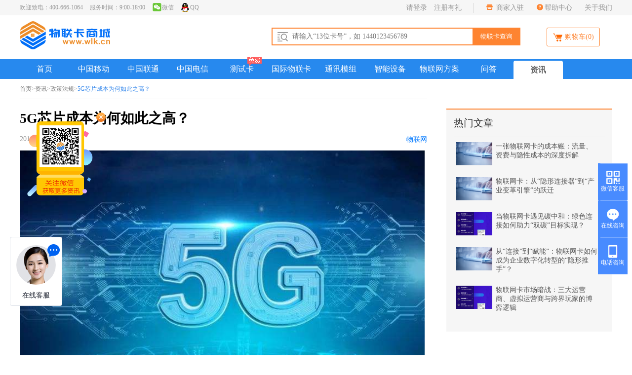

--- FILE ---
content_type: text/html; charset=utf-8
request_url: http://www.wlk.cn/a/565.html
body_size: 17570
content:
<!DOCTYPE html>
<html lang="en">

<head>
    <title>5G芯片成本为何如此之高？-【物联卡商城】</title>
    <meta name="keywords" content="5G芯片成本为何如此之高？,物联卡新闻资讯,物联网卡知识平台,【物联卡商城】" />
    <meta name="description" content="最近，联发科正式宣布以每股两美元（共计4000万美元）的价格认购本土PA龙头唯捷创芯发行的普通股共19，098，449股，这是继收购络达之后，联发科在射频PA领域的又一次深入。">
    <meta charset="UTF-8">
    <meta name="viewport" content="width=device-width, initial-scale=1.0">
    <meta http-equiv="X-UA-Compatible" content="ie=edge">
    <link href="/themes/simpleboot3/public/assets/css/style.css" rel="stylesheet">
<link type="text/css" rel="stylesheet" href="/themes/simpleboot3/public/css/footer.css" />

<link href="/themes/simpleboot3/public/assets/css/header.css" rel="stylesheet"/>
<link rel="stylesheet" href="/themes/simpleboot3/public/css/ny_css.css" />
<link rel="stylesheet" href="/themes/simpleboot3/public/css/select.css" />
<style>
    /*html{filter:progid:DXImageTransform.Microsoft.BasicImage(grayscale=1);-webkit-filter: grayscale(1);}*/
    #backtotop {
        position: fixed;
        bottom: 50px;
        right: 20px;
        display: none;
        cursor: pointer;
        font-size: 50px;
        z-index: 9999;
    }

    #backtotop:hover {
        color: #333
    }

    #main-menu-user li.user {
        display: none
    }

    .noon{
        display: none;

    }
    .d-referral .time1 dd {
        width: 75px;
        margin-bottom: 10px;
    }

</style>
<script type="text/javascript">
    //全局变量
    var GV = {
        ROOT: "/",
        WEB_ROOT: "/",
        JS_ROOT: "static/js/"
    };
</script>
<script src="/themes/simpleboot3/public/assets/js/jquery-1.10.2.min.js"></script>
<script type="text/javascript" src="/themes/simpleboot3/public/assets/js/layer.js" charset="utf-8"></script>

	
    <link rel="stylesheet" href="/themes/simpleboot3/public/assets/css/new.css" />
</head>

<body>
<div>

	<div class="helmet-top">
		<div class="helmet-top1">
			<div class="helmet-top-left">
				<span class="head-phone">欢迎致电：400-666-1064</span>
				<span class="head-time">服务时间：9:00-18:00</span>
				<span class="head-wx"><a><img src="/themes/simpleboot3/public/img/weixin.png">微信
				<div class="euto_ew" >
					 <img src="http://www.wlk.cn/upload/admin/20221126/921de25bdb372d8b8b58011ddf5b5b0e.jpg" style="width: 118px;height: 118px;">

				</div>
				</a>
				</span>
				<span class="head-wx"><a target="_blank"  href="https://url.cn/5mbTJiW?_type=wpa&amp;qidian=true"><img src="/themes/simpleboot3/public/img/QQh.png">QQ</a>
			</div>
			<div class="helmet-top-right">
				<div class="h-login">
											<a class="p-log" onclick="userLogin()">请登录</a>
						<a onclick="userLogin(2)">注册有礼</a>
										</div>
				<ul>
					<li><img src="/themes/simpleboot3/public/images/shop.png"><a href="/zhaoshang.html" target="_blank"> 商家入驻</a></li>
					<li><img src="/themes/simpleboot3/public/images/help.png"><a href="/helps.html">帮助中心</a></li>
					<li><a href="/About.html">关于我们</a></li>

				</ul>
			</div>
		</div>
	</div>
	<div class="header-center">
		<div class="yahei">
			<div class="J_ubt_module clearfix">
				<div class="header-logo">
					<a href="/" class="logo-box"><img src="/themes/simpleboot3/public/newindex/img/logo.png" width="184" height="62"  ></a>
				</div>
				<div class="header-search">
					<div class="search-input"><input id="cardNum" class="search-field" maxlength="500" type="text" placeholder="请输入“13位卡号”，如 1440123456789">
					</div>
					<input class="search-button"   type="submit" value="物联卡查询">
				</div>
				<div class="header-fa">
											<a  class="fa-link" onclick="userLogin()">
							<img src="/themes/simpleboot3/public/assets/img/cars.png"> 购物车<span>(0)</span>
						</a>
									</div>
			</div>
		</div>


	</div>
</div>
<script type="text/javascript" src="/themes/simpleboot3/public/js/login.js"></script>
<div id="header" class="head">
    <div class="head-bottom">
        <ul class="head-nav">
            <li ><a href="/"  >首页</a></li>
            <li >
                <a href="/cm"  >中国移动</a>
            </li>
            <li >
                <a href="/cu" >中国联通</a>
            </li>
            <li>
                <a href="/ct"  >中国电信</a>
            </li>
            <li style="position:relative;" > <a href="/test_card.html"  >测试卡</a>
                <img src="/themes/simpleboot3/public/assets/images/icon_mianfei.png" style="position:absolute;top:-5px;right:10px;">
            </li>
            	<li  >
					<a href="/guojicm">国际物联卡</a>
				</li>
            <li  ><a  href="/module">通讯模组</a></li>
            <li  ><a   href="/ied">智能设备 </a></li>
            <li  ><a   href="/solution">物联网方案 </a></li>
            <li><a  href="/asks.html">问答</a></li>
            <li class="active" ><a  href="/news.html">资讯</a></li>

            <!--<li><a href="/coupon.html" >优惠券中心</a></li>-->

        </ul>
    </div>
</div>
<div class="nch-breadcrumb-layout">
    <div class="nch-breadcrumb wrapper"><i class="icon-home"></i>
        <span><a href="/">首页 </a></span><span class="arrow">&gt;</span>
        <span><a href="/news.html">资讯 </a></span><span class="arrow">&gt;</span>
        <span><a href="/nlist/1.html">政策法规 </a></span><span class="arrow">&gt;</span>
        <span style="color: #3789ec;">5G芯片成本为何如此之高？</span>
    </div>
</div>
<div class="postlist">
    <div class="postlist-left">
        <div class="postlist_info">
            <div class="postlist_info_title">
                <h1>5G芯片成本为何如此之高？</h1>
                <p>
                    <span class="post-time">2019-05-17 15:06</span>
                    <span class="authors" style="float: right;"><a>物联网</a></span>
                </p>

            </div>
            <div class="postlist_info_content">
                <div class="postlist_info_images">
                    <notempty  name="$article.thumbnail">
                        <img src="http://www.wlk.cn/upload/portal/20190517/a4fdbfd79be60c717b600b80fce22840.png" style="width: 820px;">
                    </notempty >
                </div>
                <div class="postlist_info_detail">
                    
<p style="padding: 0px 0px 1em; margin-top: 0px; margin-bottom: 0px; list-style-type: none; border: 0px; line-height: 2; color: rgb(49, 66, 78); text-indent: 2em; font-family: PingFangSC-Regular; white-space: normal;"><br></p>
<p style="padding: 0px 0px 1em; margin-top: 0px; margin-bottom: 0px; list-style-type: none; border: 0px; line-height: 2; color: rgb(49, 66, 78); text-indent: 2em; font-family: PingFangSC-Regular; white-space: normal;"><span style='font-family: 微软雅黑, "Microsoft YaHei";'>从基带芯片向射频前端产业深入，这在旁人看来无甚紧要的动作却引发业内人的隐隐担忧：是不是这块刚刚起来的新兴市场就要陆续被主芯片大厂吞噬了？</span></p>
<p style="padding: 0px 0px 1em; margin-top: 0px; margin-bottom: 0px; list-style-type: none; border: 0px; line-height: 2; color: rgb(49, 66, 78); text-indent: 2em; font-family: PingFangSC-Regular; white-space: normal;"><span style='font-family: 微软雅黑, "Microsoft YaHei";'>看来，继基带芯片之争后，射频前端市场的战争也默默被挑起。</span></p>
<p style="padding: 0px 0px 1em; margin-top: 0px; margin-bottom: 0px; list-style-type: none; border: 0px; line-height: 2; color: rgb(49, 66, 78); text-indent: 2em; font-family: PingFangSC-Regular; white-space: normal;"><span style='font-family: 微软雅黑, "Microsoft YaHei";'><strong style="padding: 0px; margin: 0px; letter-spacing: 0px; font-family: PingFangSC-Semibold; color: rgb(53, 59, 66); line-height: 30px;">从边缘迈向核心，射频前端模块或成5G产业发展短板</strong></span></p>
<p style="padding: 0px 0px 1em; margin-top: 0px; margin-bottom: 0px; list-style-type: none; border: 0px; line-height: 2; color: rgb(49, 66, 78); text-indent: 2em; font-family: PingFangSC-Regular; white-space: normal;"><span style='font-family: 微软雅黑, "Microsoft YaHei";'>说起射频前端模块，因其是主芯片——基带芯片的周边模块，不承担重要的信号处理和计算功能，所以本不重要。</span></p>
<p style="padding: 0px 0px 1em; margin-top: 0px; margin-bottom: 0px; list-style-type: none; border: 0px; line-height: 2; color: rgb(49, 66, 78); text-indent: 2em; font-family: PingFangSC-Regular; white-space: normal;"><span style='font-family: 微软雅黑, "Microsoft YaHei";'>从现有的产品形态来看，它主要由射频天线、天线开关、滤波器、双工器等一系列组件组成，本质上就是调制解调器，负责设备信号的收发。而因其与信号传输强相关，信号频率、传输通道的改变都会对它造成显著的影响。</span></p>
<p style="padding: 0px 0px 1em; margin-top: 0px; margin-bottom: 0px; list-style-type: none; border: 0px; line-height: 2; color: rgb(49, 66, 78); text-indent: 2em; font-family: PingFangSC-Regular; white-space: normal;"><br></p>
<p style="padding: 0px 0px 1em; margin-top: 0px; margin-bottom: 0px; list-style-type: none; border: 0px; line-height: 2; color: rgb(49, 66, 78); font-family: PingFangSC-Regular; white-space: normal; text-align: center;"><img alt="5G芯片的成本为何如此之高" src="http://images.ofweek.com/Upload/News/2019-05/17/ruanxueke/1558055425817030427.jpg" width="680px" title="5G芯片的成本为何如此之高" style="padding: 0px; margin: 0px; vertical-align: middle; border: none; max-width: 85%; height: auto !important;"></p>
<p style="padding: 0px 0px 1em; margin-top: 0px; margin-bottom: 0px; list-style-type: none; border: 0px; line-height: 2; color: rgb(49, 66, 78); font-family: PingFangSC-Regular; white-space: normal;"><br></p>
<p style="padding: 0px 0px 1em; margin-top: 0px; margin-bottom: 0px; list-style-type: none; border: 0px; line-height: 2; color: rgb(49, 66, 78); text-indent: 2em; font-family: PingFangSC-Regular; white-space: normal; text-align: center;"><span style='font-family: 微软雅黑, "Microsoft YaHei";'>图 ｜ 射频前端模块</span></p>
<p style="padding: 0px 0px 1em; margin-top: 0px; margin-bottom: 0px; list-style-type: none; border: 0px; line-height: 2; color: rgb(49, 66, 78); text-indent: 2em; font-family: PingFangSC-Regular; white-space: normal;"><span style='font-family: 微软雅黑, "Microsoft YaHei";'>众所周知，和4G相比，5G最明显的区别在于它不仅支持6GHz以下低频段，还能延伸到26．5～300GHz的毫米波频段，这一变化不仅让极其稀缺的带宽资源问题被解决，产业发展暂时也少了后顾之忧，因此可以说，毫米波信号频段的增加是5G最大的亮点，而正因高频频段这一信号传输通道的增加，射频前端模块在产品中的地位也发生了改变。</span></p>
<p style="padding: 0px 0px 1em; margin-top: 0px; margin-bottom: 0px; list-style-type: none; border: 0px; line-height: 2; color: rgb(49, 66, 78); text-indent: 2em; font-family: PingFangSC-Regular; white-space: normal;"><span style='font-family: 微软雅黑, "Microsoft YaHei";'>在原有波段上加持毫米波频段，对于硬件来说，这就意味着它要在同样大小的芯片上集成更多处理高频信号功能的模块，因此射频前端模块的设计重点就落在了毫米波信号处理技术上，而这一部分原本属于军用高性能芯片领域。</span></p>
<p style="padding: 0px 0px 1em; margin-top: 0px; margin-bottom: 0px; list-style-type: none; border: 0px; line-height: 2; color: rgb(49, 66, 78); text-indent: 2em; font-family: PingFangSC-Regular; white-space: normal;"><span style='font-family: 微软雅黑, "Microsoft YaHei";'>事实上，加持毫米波信号带来的变化是显著而复杂的。射频前端模块上最直观的感受就是元器件数量的增加。据Skyworks估算，为了添加新频段通信功能，从4G到5G，其中的核心器件滤波器，每款手机所需数量平均将由40只提升至50只。同时为实现从双通道到4通道的改变，功率放大器数量也将相应翻倍；此外，5G终端开关数量将升至原先的两到三倍，天线数量也将成倍提升。</span></p>
<p style="padding: 0px 0px 1em; margin-top: 0px; margin-bottom: 0px; list-style-type: none; border: 0px; line-height: 2; color: rgb(49, 66, 78); text-indent: 2em; font-family: PingFangSC-Regular; white-space: normal;"><span style='font-family: 微软雅黑, "Microsoft YaHei";'>因数量的增加，在现有工艺加工之后，其势必促使5G信号处理相关的芯片成本增长。此前，国际知名研究机构HIS在拆解多款5G手机后发布了一份报告解读了这一点，其中它特别分析了射频前端设计的趋势。IHS表示，由于近年在全网通、LTE网速上的追求，一款终端往往需要支持多个频段，这种频段的增加直接导致射频前端设计复杂度的提升，方寸之间就要容纳上百个元器件。现在千兆级网络的来临，多载波、高阶的调制、4x4 MIMO等技术的融入更是令前端设计复杂度直线提升。通过拆解三星S8，IHS印证了自己的想法，它看见了其采用堪称当时最复杂的前端设计，而复杂度的提升意味着成本的直接增加，这也使前端模块在手机BOM成本中占有越来愈高比例，重要性因此提升。</span></p>
<p style="padding: 0px 0px 1em; margin-top: 0px; margin-bottom: 0px; list-style-type: none; border: 0px; line-height: 2; color: rgb(49, 66, 78); text-indent: 2em; font-family: PingFangSC-Regular; white-space: normal;"><br></p>
<p style="padding: 0px 0px 1em; margin-top: 0px; margin-bottom: 0px; list-style-type: none; border: 0px; line-height: 2; color: rgb(49, 66, 78); font-family: PingFangSC-Regular; white-space: normal; text-align: center;"><img alt="5G芯片的成本为何如此之高" src="http://images.ofweek.com/Upload/News/2019-05/17/ruanxueke/1558055426052098080.png" width="560px" title="5G芯片的成本为何如此之高" style="padding: 0px; margin: 0px; vertical-align: middle; border: none; max-width: 85%; height: auto !important;"></p>
<p style="padding: 0px 0px 1em; margin-top: 0px; margin-bottom: 0px; list-style-type: none; border: 0px; line-height: 2; color: rgb(49, 66, 78); font-family: PingFangSC-Regular; white-space: normal;"><br></p>
<p style="padding: 0px 0px 1em; margin-top: 0px; margin-bottom: 0px; list-style-type: none; border: 0px; line-height: 2; color: rgb(49, 66, 78); text-indent: 2em; font-family: PingFangSC-Regular; white-space: normal; text-align: center;"><span style='font-family: 微软雅黑, "Microsoft YaHei";'>图 ｜ 三星S8前端设计图</span></p>
<p style="padding: 0px 0px 1em; margin-top: 0px; margin-bottom: 0px; list-style-type: none; border: 0px; line-height: 2; color: rgb(49, 66, 78); text-indent: 2em; font-family: PingFangSC-Regular; white-space: normal;"><span style='font-family: 微软雅黑, "Microsoft YaHei";'>摩根大通发布过一份报告显示，5G手机芯片成本将比4G同类手机产品贵出1．85倍，具体来说，4G手机内部芯片预计售价约为59美元（约合人民币397元），按这样的价格计算，5G手机的芯片成本则约为1091元。其中让人难以置信的就是仅其芯片成本价就已经超过了市面上的很多低端机，这里面，前端模块的贡献自然不可没。</span></p>
<p style="padding: 0px 0px 1em; margin-top: 0px; margin-bottom: 0px; list-style-type: none; border: 0px; line-height: 2; color: rgb(49, 66, 78); text-indent: 2em; font-family: PingFangSC-Regular; white-space: normal;"><span style='font-family: 微软雅黑, "Microsoft YaHei";'><strong style="padding: 0px; margin: 0px; letter-spacing: 0px; font-family: PingFangSC-Semibold; color: rgb(53, 59, 66); line-height: 30px;">高成本反向施压厂商，产业结构性变革迫切</strong></span></p>
<p style="padding: 0px 0px 1em; margin-top: 0px; margin-bottom: 0px; list-style-type: none; border: 0px; line-height: 2; color: rgb(49, 66, 78); text-indent: 2em; font-family: PingFangSC-Regular; white-space: normal;"><span style='font-family: 微软雅黑, "Microsoft YaHei";'>本依据摩尔定律，手机内部的内存、基带芯片等都可通过工艺和技术的迭代来实现成本的降低，但是这却不适用射频前端模块产业，因此这也就是为什么现在我们依然可以通过肉眼看见其电路板上醒目的器件设计。</span></p>
<p style="padding: 0px 0px 1em; margin-top: 0px; margin-bottom: 0px; list-style-type: none; border: 0px; line-height: 2; color: rgb(49, 66, 78); text-indent: 2em; font-family: PingFangSC-Regular; white-space: normal;"><span style='font-family: 微软雅黑, "Microsoft YaHei";'>无法通过工艺来消减芯片制造的成本，同时辐射性影响整块电路板设计的复杂度，以给5G终端设备的发展带来阻力，这使得射频前端模块厂商不得不面临前所未有的行业压力。如数位产业人士所一致认同的，通信模块的高度集成是大势所趋，现有的工艺尚无法支撑产业的发展，因此它们也面临着与主芯片厂抢占市场的危机。</span></p>
<p style="padding: 0px 0px 1em; margin-top: 0px; margin-bottom: 0px; list-style-type: none; border: 0px; line-height: 2; color: rgb(49, 66, 78); text-indent: 2em; font-family: PingFangSC-Regular; white-space: normal;"><span style='font-family: 微软雅黑, "Microsoft YaHei";'>这在现有的局势变化中已经有所体现。</span></p>
<p style="padding: 0px 0px 1em; margin-top: 0px; margin-bottom: 0px; list-style-type: none; border: 0px; line-height: 2; color: rgb(49, 66, 78); text-indent: 2em; font-family: PingFangSC-Regular; white-space: normal;"><span style='font-family: 微软雅黑, "Microsoft YaHei";'>此前，经历4G时代十多年的发展，整个终端射频前端市场其实已经形成了以Qorvo、Skyworks和Broadcom（Avago）三家公司为主的寡头竞争格局。统计数据显示，在终端射频前端市场，三家企业合计占据了90％以上的市场份额，毛利率均高于40％。</span></p>
<p style="padding: 0px 0px 1em; margin-top: 0px; margin-bottom: 0px; list-style-type: none; border: 0px; line-height: 2; color: rgb(49, 66, 78); text-indent: 2em; font-family: PingFangSC-Regular; white-space: normal;"><span style='font-family: 微软雅黑, "Microsoft YaHei";'>但正如每一次通信升级都将给产业格局带来撼动一般，这一次5G对终端射频模块产业的影响是系统而全面的：为了适用消费级市场，众多原本昂贵的毫米波器件成本也伴随着从高性能场景步入消费电子而不得不降低，同时随着器件数量增加，材料和工艺都将发生一定程度的变革。</span></p>
<p style="padding: 0px 0px 1em; margin-top: 0px; margin-bottom: 0px; list-style-type: none; border: 0px; line-height: 2; color: rgb(49, 66, 78); text-indent: 2em; font-family: PingFangSC-Regular; white-space: normal;"><br></p>
<p style="padding: 0px 0px 1em; margin-top: 0px; margin-bottom: 0px; list-style-type: none; border: 0px; line-height: 2; color: rgb(49, 66, 78); font-family: PingFangSC-Regular; white-space: normal; text-align: center;"><img alt="5G芯片的成本为何如此之高" src="http://images.ofweek.com/Upload/News/2019-05/17/ruanxueke/1558055426442058525.png" width="642px" title="5G芯片的成本为何如此之高" style="padding: 0px; margin: 0px; vertical-align: middle; border: none; max-width: 85%; height: auto !important;"></p>
<p style="padding: 0px 0px 1em; margin-top: 0px; margin-bottom: 0px; list-style-type: none; border: 0px; line-height: 2; color: rgb(49, 66, 78); font-family: PingFangSC-Regular; white-space: normal;"><br></p>
<p style="padding: 0px 0px 1em; margin-top: 0px; margin-bottom: 0px; list-style-type: none; border: 0px; line-height: 2; color: rgb(49, 66, 78); text-indent: 2em; font-family: PingFangSC-Regular; white-space: normal; text-align: center;"><span style='font-family: 微软雅黑, "Microsoft YaHei";'>图 ｜ 前端模块市场增长</span></p>
<p style="padding: 0px 0px 1em; margin-top: 0px; margin-bottom: 0px; list-style-type: none; border: 0px; line-height: 2; color: rgb(49, 66, 78); text-indent: 2em; font-family: PingFangSC-Regular; white-space: normal;"><span style='font-family: 微软雅黑, "Microsoft YaHei";'>应着这样一个产业变革机会，同时为了抓住潜在增长的这部分市场，类似联发科在射频领域的布局，专注在主芯片领域的高通、紫光等公司也都开始纷纷抢占5G射频模块的市场，通过收购射频模块厂商来试图打开一部分市场，比如高通与TDK联合建立RF360，联发科收购络达，紫光展锐则有RDA。</span></p>
<p style="padding: 0px 0px 1em; margin-top: 0px; margin-bottom: 0px; list-style-type: none; border: 0px; line-height: 2; color: rgb(49, 66, 78); text-indent: 2em; font-family: PingFangSC-Regular; white-space: normal;"><span style='font-family: 微软雅黑, "Microsoft YaHei";'>相较于低频集成电路，毫米波集成电路的发展一直不是那么理想，虽然毫米波集成电路也经历了从分立器件、混合集成电路到单片集成电路的发展道路，但是因高频信号的易干扰等物理限制，要想把简单功能的毫米波器件集成为超大规模集成电路是有难度的，因此其为材料、外形尺寸、工业设计、散热和辐射功率的监管要求等终端工程的方方面面带来了挑战，也为大厂在此刻的进入带来了绝佳的机会，而这势必将会诱发整条产业链上的大“地震”。</span></p>
<p style="padding: 0px 0px 1em; margin-top: 0px; margin-bottom: 0px; list-style-type: none; border: 0px; line-height: 2; color: rgb(49, 66, 78); text-indent: 2em; font-family: PingFangSC-Regular; white-space: normal;"><span style='font-family: 微软雅黑, "Microsoft YaHei";'><strong style="padding: 0px; margin: 0px; letter-spacing: 0px; font-family: PingFangSC-Semibold; color: rgb(53, 59, 66); line-height: 30px;">历史遗留，MMIC的技术难点尚待解决</strong></span></p>
<p style="padding: 0px 0px 1em; margin-top: 0px; margin-bottom: 0px; list-style-type: none; border: 0px; line-height: 2; color: rgb(49, 66, 78); text-indent: 2em; font-family: PingFangSC-Regular; white-space: normal;"><span style='font-family: 微软雅黑, "Microsoft YaHei";'>回到5G射频前端模块发展的阻力问题上，我们发现本质上还是在于无法将毫米波模块高度集成到手机芯片中。不得不说，尽管电子产业的技术与工艺发展已过了一个甲子，高度集成毫米波器件问题其实一直未得到解决，因此它才逐渐发展成为一个细分产业，即业内熟知的MMIC。</span></p>
<p style="padding: 0px 0px 1em; margin-top: 0px; margin-bottom: 0px; list-style-type: none; border: 0px; line-height: 2; color: rgb(49, 66, 78); text-indent: 2em; font-family: PingFangSC-Regular; white-space: normal;"><span style='font-family: 微软雅黑, "Microsoft YaHei";'>实现高度集成化的好处是显而易见的。微薄单片集成电路具有电路损耗小、噪声低、频带宽、动态范围大、功率大、附加功率高等一系列优点，并可缩小的电子设备体积、重量减轻、价格也降低不少，这对军用电子装备和民用电子产品都十分重要。</span></p>
<p style="padding: 0px 0px 1em; margin-top: 0px; margin-bottom: 0px; list-style-type: none; border: 0px; line-height: 2; color: rgb(49, 66, 78); text-indent: 2em; font-family: PingFangSC-Regular; white-space: normal;"><span style='font-family: 微软雅黑, "Microsoft YaHei";'>但是这一点却始终是产业技术发展的难点。早在1986年，美国国防部就将MMIC列为军事微电子计划之一，并在DARPA的领导下，采用以联邦政府巨额支助的方针，动员全国高校和工业部门各大公司的力量，分工合作，对MMIC领域开展广泛而深入的研究。数据显示，当时美联邦政府投入资金共计5．3亿元，加上美工业部门投入，实际已超过10亿美元。但即便如此，收效甚微。</span></p>
<p style="padding: 0px 0px 1em; margin-top: 0px; margin-bottom: 0px; list-style-type: none; border: 0px; line-height: 2; color: rgb(49, 66, 78); text-indent: 2em; font-family: PingFangSC-Regular; white-space: normal;"><span style='font-family: 微软雅黑, "Microsoft YaHei";'>后进入90年代，随着冷战的结束，MMIC在民用方面应用发展以每年15～20％的速度增长，但是至今产业依然没有达成高度一致，仅在取材方面，毫米波芯片就有砷化镓（GaAs）、InP（磷化铟）、氮化镓（GaN）和硅基（CMOS、SiGe）等各种材料，并且各家射频领域的大厂仍在探索更加合适的材料和工艺。</span></p>
<p style="padding: 0px 0px 1em; margin-top: 0px; margin-bottom: 0px; list-style-type: none; border: 0px; line-height: 2; color: rgb(49, 66, 78); text-indent: 2em; font-family: PingFangSC-Regular; white-space: normal;"><span style='font-family: 微软雅黑, "Microsoft YaHei";'>目前从整个市场来看，GaAs工艺已成为微波毫米波集成电路的主流工艺，而因为更高的电子迁移率、载流子饱和漂移速度和高击穿场强等性能，GaN被一致认为是未来射频器件材料的首选。</span></p>
<p style="padding: 0px 0px 1em; margin-top: 0px; margin-bottom: 0px; list-style-type: none; border: 0px; line-height: 2; color: rgb(49, 66, 78); text-indent: 2em; font-family: PingFangSC-Regular; white-space: normal;"><span style='font-family: 微软雅黑, "Microsoft YaHei";'>但是正如集成电路发展伊始，所有器件的集成都需要采用统一的工艺一般，考虑到集成度和市场化发展，以及当下硅集成电路大兴的背景，虽然毫米波频段性能不足，硅基工艺仍然是产业内最有可能被商用的技术。</span></p>
<p style="padding: 0px 0px 1em; margin-top: 0px; margin-bottom: 0px; list-style-type: none; border: 0px; line-height: 2; color: rgb(49, 66, 78); text-indent: 2em; font-family: PingFangSC-Regular; white-space: normal;"><span style='font-family: 微软雅黑, "Microsoft YaHei";'>不得不提，基于CMOS工艺研发而出的车载毫米波芯片为MMIC产业带来了一股春风，这让有志于在5G通信领域再基于硅片集成毫米波器件的厂商也多了底气。</span></p>
<p style="padding: 0px 0px 1em; margin-top: 0px; margin-bottom: 0px; list-style-type: none; border: 0px; line-height: 2; color: rgb(49, 66, 78); text-indent: 2em; font-family: PingFangSC-Regular; white-space: normal;"><span style='font-family: 微软雅黑, "Microsoft YaHei";'>硅工艺在成本和集成度方面的巨大优势是极具诱惑力的，且其在数字电路上的应用深远而广泛，日本、美国、加拿大等国都在不断进行这方面的研究，我们国家的东南大学毫米波国家重点实验室就坚持硅基毫米波芯片，而它的研制成功势必将会大幅降低5G芯片的成本，也将极大程度地推进5G产业的发展。</span></p>
<p style="padding: 0px 0px 1em; margin-top: 0px; margin-bottom: 0px; list-style-type: none; border: 0px; line-height: 2; color: rgb(49, 66, 78); text-indent: 2em; font-family: PingFangSC-Regular; white-space: normal;"><span style='font-family: 微软雅黑, "Microsoft YaHei";'><strong style="padding: 0px; margin: 0px; letter-spacing: 0px; font-family: PingFangSC-Semibold; color: rgb(53, 59, 66); line-height: 30px;">最后</strong></span></p>
<p style="padding: 0px 0px 1em; margin-top: 0px; margin-bottom: 0px; list-style-type: none; border: 0px; line-height: 2; color: rgb(49, 66, 78); text-indent: 2em; font-family: PingFangSC-Regular; white-space: normal;"><span style='font-family: 微软雅黑, "Microsoft YaHei";'>至今为止，毫米波芯片最主要的应用领域还是军用高端场景，因此可以说，5G商用在成本、尺寸等方面带来的“诸多要求”让其本身的推进和发展也充满了压力。</span></p>
<p style="padding: 0px 0px 1em; margin-top: 0px; margin-bottom: 0px; list-style-type: none; border: 0px; line-height: 2; color: rgb(49, 66, 78); text-indent: 2em; font-family: PingFangSC-Regular; white-space: normal;"><span style='font-family: 微软雅黑, "Microsoft YaHei";'>目前，在5G终端射频前端集成领域，尚无一家芯片厂商有好的解决方案，因此留给初创企业的机会尚存，但是5G商业化发展已经将近，且陆续传出毫米波芯片成本大降的消息（如紫金山实验室就称其研发的毫米波芯片已经可以降至二十几元），这都预示着产业形势变化一触即发。</span></p>
<p><br></p>
                </div>
                <div style="margin-bottom: 20px;">
                    （文章来源：<a style="color: blue;" href="/a/565.html">http://www.wlk.cn/a/565.html</a>）
                </div>
                <div style="margin-bottom: 10px;">
                    上一篇：<a style="color: #999999;" href="/a/564.html">物联网的安全瓶颈  引入区块链如何化解难题？</a>
                </div>
                <div style="margin-bottom: 20px;">
                    下一篇：<a style="color: #999999;" href="/a/566.html">智慧穿戴和医疗保健 物联网技术将两者有机结合</a>
                </div>

            </div>
        </div>

        <div class="related">
            <div class="related-left">
                <h2>猜你喜欢</h2>
                <ul>
                    <li class="on" data-id="0">最新</li>
                                            <li data-id="1">政策法规</li>
                                            <li data-id="2">产业动态</li>
                                            <li data-id="3">车联网</li>
                                            <li data-id="4">智能家居</li>
                                            <li data-id="5">穿戴设备</li>
                                            <li data-id="6">企业资讯</li>
                                    </ul>
            </div>
            <div class="related-right">
                <ul id="lists">
                                            <li class="toutiao_list">
                            <div class="toutiao_list_imgouter">
                                <a href="/a/2064.html" target="_blank"><img src="http://www.wlk.cn/upload/portal/20221205/ce5ab34a70c46c0528b51f672dd19d1a.jpg" width="218" height="136"></a>
                            </div>
                            <div class="ganhuo">
                                <h3><a href="/a/2064.html" target="_blank">物联网卡会“偷”流量？真相可能和你想的不一样！</a></h3>
                                <p>
                                                                    </p>
                                <div class="ui_2_userinfo">
                                                                        <em class="n_time time_icon"><i style="padding: 0 10px;"></i>10小时前 </em>
                                </div>
                            </div>
                        </li>
                                            <li class="toutiao_list">
                            <div class="toutiao_list_imgouter">
                                <a href="/a/2063.html" target="_blank"><img src="http://www.wlk.cn/upload/portal/20221205/ce5ab34a70c46c0528b51f672dd19d1a.jpg" width="218" height="136"></a>
                            </div>
                            <div class="ganhuo">
                                <h3><a href="/a/2063.html" target="_blank">物联网卡“罢工”了怎么办？三步教你快速“急救”！</a></h3>
                                <p>
                                                                    </p>
                                <div class="ui_2_userinfo">
                                                                        <em class="n_time time_icon"><i style="padding: 0 10px;"></i>10小时前 </em>
                                </div>
                            </div>
                        </li>
                                            <li class="toutiao_list">
                            <div class="toutiao_list_imgouter">
                                <a href="/a/2062.html" target="_blank"><img src="http://www.wlk.cn/upload/portal/20221205/ce5ab34a70c46c0528b51f672dd19d1a.jpg" width="218" height="136"></a>
                            </div>
                            <div class="ganhuo">
                                <h3><a href="/a/2062.html" target="_blank">一张物联网卡，让家里的冰箱、空调都“活”过来了！</a></h3>
                                <p>
                                                                    </p>
                                <div class="ui_2_userinfo">
                                                                        <em class="n_time time_icon"><i style="padding: 0 10px;"></i>2026-01-26 09:30</em>
                                </div>
                            </div>
                        </li>
                                            <li class="toutiao_list">
                            <div class="toutiao_list_imgouter">
                                <a href="/a/2061.html" target="_blank"><img src="http://www.wlk.cn/upload/portal/20221205/ce5ab34a70c46c0528b51f672dd19d1a.jpg" width="218" height="136"></a>
                            </div>
                            <div class="ganhuo">
                                <h3><a href="/a/2061.html" target="_blank">从“孤岛”到“朋友圈”：物联网卡如何让设备们“聊”起来？</a></h3>
                                <p>
                                                                    </p>
                                <div class="ui_2_userinfo">
                                                                        <em class="n_time time_icon"><i style="padding: 0 10px;"></i>2026-01-26 09:27</em>
                                </div>
                            </div>
                        </li>
                                            <li class="toutiao_list">
                            <div class="toutiao_list_imgouter">
                                <a href="/a/2060.html" target="_blank"><img src="http://www.wlk.cn/upload/portal/20221205/ce5ab34a70c46c0528b51f672dd19d1a.jpg" width="218" height="136"></a>
                            </div>
                            <div class="ganhuo">
                                <h3><a href="/a/2060.html" target="_blank">别小看这张“小卡片”，它能让工厂省下百万电费！</a></h3>
                                <p>
                                                                    </p>
                                <div class="ui_2_userinfo">
                                                                        <em class="n_time time_icon"><i style="padding: 0 10px;"></i>2026-01-24 08:19</em>
                                </div>
                            </div>
                        </li>
                                            <li class="toutiao_list">
                            <div class="toutiao_list_imgouter">
                                <a href="/a/2059.html" target="_blank"><img src="http://www.wlk.cn/upload/portal/20221213/9ed8c3f85e30ce0eb0e9841a548ae6b2.jpg" width="218" height="136"></a>
                            </div>
                            <div class="ganhuo">
                                <h3><a href="/a/2059.html" target="_blank">“傻大粗”蜕变成“聪明蛋”：物联网卡如何让农业设备变“高智商”？</a></h3>
                                <p>
                                                                    </p>
                                <div class="ui_2_userinfo">
                                                                        <em class="n_time time_icon"><i style="padding: 0 10px;"></i>2026-01-24 08:16</em>
                                </div>
                            </div>
                        </li>
                                            <li class="toutiao_list">
                            <div class="toutiao_list_imgouter">
                                <a href="/a/2058.html" target="_blank"><img src="http://www.wlk.cn/upload/portal/20221213/9ed8c3f85e30ce0eb0e9841a548ae6b2.jpg" width="218" height="136"></a>
                            </div>
                            <div class="ganhuo">
                                <h3><a href="/a/2058.html" target="_blank">“流量用不完”？教你一招把物联网卡闲置流量变“现金”！</a></h3>
                                <p>
                                                                    </p>
                                <div class="ui_2_userinfo">
                                                                        <em class="n_time time_icon"><i style="padding: 0 10px;"></i>2026-01-23 09:32</em>
                                </div>
                            </div>
                        </li>
                                            <li class="toutiao_list">
                            <div class="toutiao_list_imgouter">
                                <a href="/a/2057.html" target="_blank"><img src="http://www.wlk.cn/upload/portal/20230419/ea726dfffdb1f2836f61f131d9a15b52.jpg" width="218" height="136"></a>
                            </div>
                            <div class="ganhuo">
                                <h3><a href="/a/2057.html" target="_blank">你家孩子戴的智能手表，可能正靠这张卡“偷偷”联网！</a></h3>
                                <p>
                                                                    </p>
                                <div class="ui_2_userinfo">
                                                                        <em class="n_time time_icon"><i style="padding: 0 10px;"></i>2026-01-23 09:30</em>
                                </div>
                            </div>
                        </li>
                                            <li class="toutiao_list">
                            <div class="toutiao_list_imgouter">
                                <a href="/a/2056.html" target="_blank"><img src="http://www.wlk.cn/upload/portal/20221205/ce5ab34a70c46c0528b51f672dd19d1a.jpg" width="218" height="136"></a>
                            </div>
                            <div class="ganhuo">
                                <h3><a href="/a/2056.html" target="_blank">物联网卡“寿命之谜”：一张卡片的生命周期与可持续发展挑战</a></h3>
                                <p>
                                                                    </p>
                                <div class="ui_2_userinfo">
                                                                        <em class="n_time time_icon"><i style="padding: 0 10px;"></i>2026-01-19 13:51</em>
                                </div>
                            </div>
                        </li>
                                            <li class="toutiao_list">
                            <div class="toutiao_list_imgouter">
                                <a href="/a/2055.html" target="_blank"><img src="http://www.wlk.cn/upload/portal/20221213/9ed8c3f85e30ce0eb0e9841a548ae6b2.jpg" width="218" height="136"></a>
                            </div>
                            <div class="ganhuo">
                                <h3><a href="/a/2055.html" target="_blank">物联网卡“全球棋局”：中国企业如何突破欧美技术封锁？</a></h3>
                                <p>
                                                                    </p>
                                <div class="ui_2_userinfo">
                                                                        <em class="n_time time_icon"><i style="padding: 0 10px;"></i>2026-01-19 13:35</em>
                                </div>
                            </div>
                        </li>
                                    </ul>
                <li class="toutiao_list" style="text-align: center;padding: 7px;border: 1px solid #f0f0f0;border-top: none" onclick="getmore();">加载更多+</li>
            </div>
        </div>



    </div>
    <div class="news-right">
        <div class="credit-card">
            <div class="credit-card-title">
                <h3>热门文章</h3>
            </div>
            <div class="xcard">
                                    <a href="/a/2045.html" target="_blank">
                        <div class="xcard-left">
                            <img src="http://www.wlk.cn/upload/portal/20221213/9ed8c3f85e30ce0eb0e9841a548ae6b2.jpg ">
                        </div>
                        <div class="xcard-right">
                            一张物联网卡的成本账：流量、资费与隐性成本的深度拆解                        </div>
                    </a>
                                    <a href="/a/2039.html" target="_blank">
                        <div class="xcard-left">
                            <img src="http://www.wlk.cn/upload/portal/20221213/9ed8c3f85e30ce0eb0e9841a548ae6b2.jpg ">
                        </div>
                        <div class="xcard-right">
                            物联网卡：从“隐形连接器”到“产业变革引擎”的跃迁                        </div>
                    </a>
                                    <a href="/a/2038.html" target="_blank">
                        <div class="xcard-left">
                            <img src="http://www.wlk.cn/upload/portal/20230419/ea726dfffdb1f2836f61f131d9a15b52.jpg ">
                        </div>
                        <div class="xcard-right">
                            当物联网卡遇见碳中和：绿色连接如何助力“双碳”目标实现？                        </div>
                    </a>
                                    <a href="/a/2041.html" target="_blank">
                        <div class="xcard-left">
                            <img src="http://www.wlk.cn/upload/portal/20221213/9ed8c3f85e30ce0eb0e9841a548ae6b2.jpg ">
                        </div>
                        <div class="xcard-right">
                            从“连接”到“赋能”：物联网卡如何成为企业数字化转型的“隐形推手”？                        </div>
                    </a>
                                    <a href="/a/2044.html" target="_blank">
                        <div class="xcard-left">
                            <img src="http://www.wlk.cn/upload/portal/20230419/ea726dfffdb1f2836f61f131d9a15b52.jpg ">
                        </div>
                        <div class="xcard-right">
                            物联网卡市场暗战：三大运营商、虚拟运营商与跨界玩家的博弈逻辑                        </div>
                    </a>
                            </div>

        </div>

    </div>
</div>
<link rel="stylesheet" href="/themes/simpleboot3/public/assets/css/kefu.css" />
<script type="text/javascript" src="/themes/simpleboot3/public/js/cardinfo.js" charset="utf-8"></script>
<div class="footer">
    <div class="b_nav">
        <dl>
            <dt>了解我们</dt>
            <dd>
                <a href="http://www.wlk.cn/About.html">关于我们</a>
            </dd>
            <dd>
                <a href="http://www.wlk.cn/contactUS.html">联系我们</a>
            </dd>
            <dd>
                <a href="http://www.wlk.cn/advertise.html">人才招聘</a>
            </dd>

        </dl>
        <dl>
            <dt>产品与服务</dt>
            <dd>
                <a href="http://www.wlk.cn/cm">中国移动</a>
            </dd>
            <dd>
                <a href="http://www.wlk.cn/ct">中国电信</a>
            </dd>
            <dd>
                <a href="http://www.wlk.cn/cu">中国联通</a>
            </dd>
        </dl>
        <dl>
            <dt>售后服务</dt>
            <dd>
                <a href="http://www.wlk.cn/help/ahelp">售后服务</a>
            </dd>
            <dd>
                <a href="http://www.1064.cn/" target="_blank">1064系统</a>
            </dd>
            <dd>
                <a href="#">API接口</a>
            </dd>
        </dl>
        <dl>
            <dt>常见问题</dt>
            <dd>
                <a href="http://www.wlk.cn/help/thelp">支付帮助</a>
            </dd>
            <dd>
                <a href="http://www.wlk.cn/help/fhelp">开具发票</a>
            </dd>
        </dl>
        <div class="b_tel_bg">
            <div>
                <p href="#" class="b_sh1">400-666-1064 </p>
                <span>全国咨询热线</span>
            </div>
            <!--<div>-->
                <!--<p href="#" class="b_sh2">17818006655</p>-->
                <!--<span>全国咨询热线</span>-->
            <!--</div>-->
            <div>
                <p href="#" class="b_sh3">9:00-21:00</p>
                <span>即时服务</span>
            </div>
        </div>
        <div class="b_er">
            <div class="b_er1">
                <h3>商城公众号</h3>
                <!-- <p>商城无线端</p> -->
                <div class="b_er_c"><img src="http://www.wlk.cn/upload/admin/20221126/921de25bdb372d8b8b58011ddf5b5b0e.jpg" width="118" height="118" /></div>
            </div>
        </div>
    </div>

    <!--城市导航-->
    <div class="city">
        <div class="city-list">
            <div class="city-content">
                <div class="city-left" style="width:56px;padding-right: 0;">
                    <ul class="">
                        <li class="" style="font-size: 16px;width: 69px;float: left;font-weight: normal;">热门城市:</li>
                    </ul>
                </div>
                <div class="city-info" style="width: 1103px;">
                    <div class="active">
                        <dl class="links l" style="width:1083px;height: 75px;">
                            <dt><a  href="http://beijing.wlk.cn" target="_blank">北京</a></dt>
                            <dt><a href="http://tianjin.wlk.cn" target="_blank">天津</a></dt>
                            <dt><a href="http://shijiazhuang.wlk.cn" target="_blank">石家庄</a></dt>
                            <dt><a href="http://qinhuangdao.wlk.cn" target="_blank">秦皇岛</a></dt>
                            <dt><a href="http://xingtai.wlk.cn" target="_blank">邢台</a></dt>
                            <dt><a href="http://baoding.wlk.cn" target="_blank">保定</a></dt>
                            <dt><a href="http://zhangjiakou.wlk.cn" target="_blank">张家口</a></dt>
                            <dt><a href="http://chengde.wlk.cn" target="_blank">承德</a></dt>
                            <dt><a href="http://cangzhou.wlk.cn" target="_blank">沧州</a></dt>
                            <dt><a href="http://langfang.wlk.cn" target="_blank">廊坊</a></dt>
                            <dt><a href="http://hengshui.wlk.cn" target="_blank">衡水</a></dt>
                            <dt><a href="http://taiyuan.wlk.cn" target="_blank">太原</a></dt>
                            <dt><a href="http://datong.wlk.cn" target="_blank">大同</a></dt>
                            <dt><a href="http://yangquan.wlk.cn" target="_blank">阳泉</a></dt>
                            <dt><a href="http://changzhi.wlk.cn" target="_blank">长治</a></dt>
                            <dt><a href="http://jincheng.wlk.cn" target="_blank">晋城</a></dt>
                            <dt><a href="http://shuozhou.wlk.cn" target="_blank">朔州</a></dt>
                            <dt><a href="http://xinzhou.wlk.cn" target="_blank">忻州</a></dt>
                            <dt><a href="http://linfen.wlk.cn" target="_blank">临汾</a></dt>
                            <dt><a href="http://lvliang.wlk.cn" target="_blank">吕梁</a></dt>
                            <dt><a href="http://huhehaote.wlk.cn" target="_blank">呼和浩特</a></dt>
                            <dt><a href="http://baotou.wlk.cn" target="_blank">包头</a></dt>
                            <dt><a href="http://wuhai.wlk.cn" target="_blank">乌海</a></dt>
                            <dt><a href="http://chifeng.wlk.cn" target="_blank">赤峰</a></dt>
                            <dt><a href="http://tongliao.wlk.cn" target="_blank">通辽</a></dt>
                            <dt><a href="http://eerduosi.wlk.cn" target="_blank">鄂尔多斯</a></dt>
                            <dt><a href="http://hulunbeier.wlk.cn" target="_blank">呼伦贝尔</a></dt>
                            <dt><a href="http://bayanzuoer.wlk.cn" target="_blank">巴彦淖尔</a></dt>
                            <dt><a href="http://wulanchabu.wlk.cn" target="_blank">乌兰察布</a></dt>
                            <dt><a href="http://xingan.wlk.cn" target="_blank">兴安</a></dt>
                            <dt><a href="http://xilinguole.wlk.cn" target="_blank">锡林郭勒</a></dt>
                            <dt><a href="http://alashan.wlk.cn" target="_blank">阿拉善</a></dt>
                            <dt><a href="http://shenyang.wlk.cn" target="_blank">沈阳</a></dt>
                            <dt><a href="http://dalian.wlk.cn" target="_blank">大连</a></dt>
                            <dt><a href="http://anshan.wlk.cn" target="_blank">鞍山</a></dt>
                            <dt><a href="http://fushun.wlk.cn" target="_blank">抚顺</a></dt>
                            <dt><a href="http://benxi.wlk.cn" target="_blank">本溪</a></dt>
                            <dt><a href="http://dandong.wlk.cn" target="_blank">丹东</a></dt>
                            <dt><a href="http://jinzhou.wlk.cn" target="_blank">锦州</a></dt>
                            <dt><a href="http://yingkou.wlk.cn" target="_blank">营口</a></dt>
                            <dt><a href="http://fuxin.wlk.cn" target="_blank">阜新</a></dt>
                            <dt><a href="http://liaoyang.wlk.cn" target="_blank">辽阳</a></dt>
                            <dt><a href="http://panjin.wlk.cn" target="_blank">盘锦</a></dt>
                            <dt><a href="http://tieling.wlk.cn" target="_blank">铁岭</a></dt>
                            <dt><a href="http://chaoyang.wlk.cn" target="_blank">朝阳</a></dt>
                            <dt><a href="http://huludao.wlk.cn" target="_blank">葫芦岛</a></dt>
                            <dt><a href="http://changchun.wlk.cn" target="_blank">长春</a></dt>
                            <dt><a href="http://jilin.wlk.cn" target="_blank">吉林</a></dt>
                            <dt><a href="http://siping.wlk.cn" target="_blank">四平</a></dt>
                            <dt><a href="http://liaoyuan.wlk.cn" target="_blank">辽源</a></dt>
                            <dt><a href="http://tonghua.wlk.cn" target="_blank">通化</a></dt>
                            <dt><a href="http://baishan.wlk.cn" target="_blank">白山</a></dt>
                            <dt><a href="http://songyuan.wlk.cn" target="_blank">松原</a></dt>
                            <dt><a href="http://baicheng.wlk.cn" target="_blank">白城</a></dt>
                            <dt><a href="http://yanbian.wlk.cn" target="_blank">延边</a></dt>
                            <dt><a href="http://haerbin.wlk.cn" target="_blank">哈尔滨</a></dt>
                            <dt><a href="http://qiqihaer.wlk.cn" target="_blank">齐齐哈尔</a></dt>
                            <dt><a href="http://jixi.wlk.cn" target="_blank">鸡西</a></dt>
                            <dt><a href="http://hegang.wlk.cn" target="_blank">鹤岗</a></dt>
                            <dt><a href="http://shuangyashan.wlk.cn" target="_blank">双鸭山</a></dt>
                            <dt><a href="http://daqing.wlk.cn" target="_blank">大庆</a></dt>
                            <dt><a href="http://yichun01.wlk.cn" target="_blank">伊春</a></dt>
                            <dt><a href="http://jiamusi.wlk.cn" target="_blank">佳木斯</a></dt>
                            <dt><a href="http://qitaihe.wlk.cn" target="_blank">七台河</a></dt>
                            <dt><a href="http://mudanjiang.wlk.cn" target="_blank">牡丹江</a></dt>
                            <dt><a href="http://heihe.wlk.cn" target="_blank">黑河</a></dt>
                            <dt><a href="http://suihua.wlk.cn" target="_blank">绥化</a></dt>
                            <dt><a href="http://daxinganling.wlk.cn" target="_blank">大兴安岭</a></dt>
                            <dt><a href="http://shanghai.wlk.cn" target="_blank">上海</a></dt>
                            <dt><a href="http://nanjing.wlk.cn" target="_blank">南京</a></dt>
                            <dt><a href="http://wuxi.wlk.cn" target="_blank">无锡</a></dt>
                            <dt><a href="http://xuzhou.wlk.cn" target="_blank">徐州</a></dt>
                            <dt><a href="http://changzhou.wlk.cn" target="_blank">常州</a></dt>
                            <dt><a href="http://suzhou.wlk.cn" target="_blank">苏州</a></dt>
                            <dt><a href="http://nantong.wlk.cn" target="_blank">南通</a></dt>
                            <dt><a href="http://lianyungang.wlk.cn" target="_blank">连云港</a></dt>
                            <dt><a href="http://huaian.wlk.cn" target="_blank">淮安</a></dt>
                            <dt><a href="http://yancheng.wlk.cn" target="_blank">盐城</a></dt>
                            <dt><a href="http://yangzhou.wlk.cn" target="_blank">扬州</a></dt>
                            <dt><a href="http://zhenjiang.wlk.cn" target="_blank">镇江</a></dt>
                            <dt><a href="http://tiazhou.wlk.cn" target="_blank">泰州</a></dt>
                            <dt><a href="http://suqian.wlk.cn" target="_blank">宿迁</a></dt>
                            <dt><a href="http://hangzhou.wlk.cn" target="_blank">杭州</a></dt>
                            <dt><a href="http://ningbo.wlk.cn" target="_blank">宁波</a></dt>
                            <dt><a href="http://wenzhou.wlk.cn" target="_blank">温州</a></dt>
                            <dt><a href="http://jiaxing.wlk.cn" target="_blank">嘉兴</a></dt>
                            <dt><a href="http://huzhou.wlk.cn" target="_blank">湖州</a></dt>
                            <dt><a href="http://shaoxing.wlk.cn" target="_blank">绍兴</a></dt>
                            <dt><a href="http://jinhua.wlk.cn" target="_blank">金华</a></dt>
                            <dt><a href="http://quzhou.wlk.cn" target="_blank">衢州</a></dt>
                            <dt><a href="http://zhoushan.wlk.cn" target="_blank">舟山</a></dt>
                            <dt><a href="http://taizhou.wlk.cn" target="_blank">台州</a></dt>
                            <dt><a href="http://lishui.wlk.cn" target="_blank">丽水</a></dt>
                            <dt><a href="http://hefei.wlk.cn" target="_blank">合肥</a></dt>
                            <dt><a href="http://wuhu.wlk.cn" target="_blank">芜湖</a></dt>
                            <dt><a href="http://bengbu.wlk.cn" target="_blank">蚌埠</a></dt><dt><a href="http://huainan.wlk.cn" target="_blank">淮南</a></dt>
                            <dt><a href="http://maanshan.wlk.cn" target="_blank">马鞍山</a></dt>
                            <dt><a href="http://huaibei.wlk.cn" target="_blank">淮北</a></dt>
                            <dt><a href="http://tongling.wlk.cn" target="_blank">铜陵</a></dt>
                            <dt><a href="http://anqing.wlk.cn" target="_blank">安庆</a></dt>
                            <dt><a href="http://huangshan.wlk.cn" target="_blank">黄山</a></dt>
                            <dt><a href="http://chuzhou.wlk.cn" target="_blank">滁州</a></dt>
                            <dt><a href="http://fuyang.wlk.cn" target="_blank">阜阳</a></dt>
                            <dt><a href="http://suz.wlk.cn" target="_blank">宿州</a></dt>
                            <dt><a href="http://liuan.wlk.cn" target="_blank">六安</a></dt>
                            <dt><a href="http://bozhou.wlk.cn" target="_blank">亳州</a></dt>
                            <dt><a href="http://chizhou.wlk.cn" target="_blank">池州</a></dt>
                            <dt><a href="http://xuancheng.wlk.cn" target="_blank">宣城</a></dt>
                            <dt><a href="http://fz.wlk.cn" target="_blank">福州</a></dt>
                            <dt><a href="http://xiamen.wlk.cn" target="_blank">厦门</a></dt>
                            <dt><a href="http://putian.wlk.cn" target="_blank">莆田</a></dt>
                            <dt><a href="http://sanming.wlk.cn" target="_blank">三明</a></dt>
                            <dt><a href="http://quanzhou.wlk.cn" target="_blank">泉州</a></dt>
                            <dt><a href="http://zhangzhou.wlk.cn" target="_blank">漳州</a></dt>
                            <dt><a href="http://nanping.wlk.cn" target="_blank">南平</a></dt>
                            <dt><a href="http://longyan.wlk.cn" target="_blank">龙岩</a></dt>
                            <dt><a href="http://ningde.wlk.cn" target="_blank">宁德</a></dt>
                            <dt><a href="http://nanchang.wlk.cn" target="_blank">南昌</a></dt>
                            <dt><a href="http://jingdezhen.wlk.cn" target="_blank">景德镇</a></dt>
                            <dt><a href="http://pingxiang.wlk.cn" target="_blank">萍乡</a></dt>
                            <dt><a href="http://jiujiang.wlk.cn" target="_blank">九江</a></dt>
                            <dt><a href="http://xinyu.wlk.cn" target="_blank">新余</a></dt>
                            <dt><a href="http://yingtan.wlk.cn" target="_blank">鹰潭</a></dt>
                            <dt><a href="http://ganzhou.wlk.cn" target="_blank">赣州</a></dt>
                            <dt><a href="http://jian.wlk.cn" target="_blank">吉安</a></dt>
                            <dt><a href="http://yichun.wlk.cn" target="_blank">宜春</a></dt>
                            <dt><a href="http://fuzhou01.wlk.cn" target="_blank">抚州</a></dt>
                            <dt><a href="http://shangrao.wlk.cn" target="_blank">上饶</a></dt>
                            <dt><a href="http://jinan.wlk.cn" target="_blank">济南</a></dt>
                            <dt><a href="http://qingdao.wlk.cn" target="_blank">青岛</a></dt>
                            <dt><a href="http://zibo.wlk.cn" target="_blank">淄博</a></dt>
                            <dt><a href="http://zaozhuang.wlk.cn" target="_blank">枣庄</a></dt>
                            <dt><a href="http://dongying.wlk.cn" target="_blank">东营</a></dt>
                            <dt><a href="http://yantai.wlk.cn" target="_blank">烟台</a></dt>
                            <dt><a href="http://weifang.wlk.cn" target="_blank">潍坊</a></dt>
                            <dt><a href="http://jining.wlk.cn" target="_blank">济宁</a></dt>
                            <dt><a href="http://taian.wlk.cn" target="_blank">泰安</a></dt>
                            <dt><a href="http://weihai.wlk.cn" target="_blank">威海</a></dt>
                            <dt><a href="http://rizhao.wlk.cn" target="_blank">日照</a></dt>
                            <dt><a href="http://laiwu.wlk.cn" target="_blank">莱芜</a></dt>
                            <dt><a href="http://linyi.wlk.cn" target="_blank">临沂</a></dt>
                            <dt><a href="http://dezhou.wlk.cn" target="_blank">德州</a></dt>
                            <dt><a href="http://liaocheng.wlk.cn" target="_blank">聊城</a></dt>
                            <dt><a href="http://binzhou.wlk.cn" target="_blank">滨州</a></dt>
                            <dt><a href="http://heze.wlk.cn" target="_blank">菏泽</a></dt>
                            <dt><a href="http://zhengzhou.wlk.cn" target="_blank">郑州</a></dt>
                            <dt><a href="http://kaifeng.wlk.cn" target="_blank">开封</a></dt>
                            <dt><a href="http://luoyang.wlk.cn" target="_blank">洛阳</a></dt>
                            <dt><a href="http://pingdingshan.wlk.cn" target="_blank">平顶山</a></dt>
                            <dt><a href="http://anyang.wlk.cn" target="_blank">安阳</a></dt>
                            <dt><a href="http://hebi.wlk.cn" target="_blank">鹤壁</a></dt>
                            <dt><a href="http://xinxiang.wlk.cn" target="_blank">新乡</a></dt>
                            <dt><a href="http://jiaozuo.wlk.cn" target="_blank">焦作</a></dt>
                            <dt><a href="http://puyang.wlk.cn" target="_blank">濮阳</a></dt>
                            <dt><a href="http://xuchang.wlk.cn" target="_blank">许昌</a></dt>
                            <dt><a href="http://luohe.wlk.cn" target="_blank">漯河</a></dt>
                            <dt><a href="http://sanmenxia.wlk.cn" target="_blank">三门峡</a></dt>
                            <dt><a href="http://nanyang.wlk.cn" target="_blank">南阳</a></dt>
                            <dt><a href="http://shangqiu.wlk.cn" target="_blank">商丘</a></dt>
                            <dt><a href="http://xinyang.wlk.cn" target="_blank">信阳</a></dt>
                            <dt><a href="http://zhoukou.wlk.cn" target="_blank">周口</a></dt>
                            <dt><a href="http://zhumadian.wlk.cn" target="_blank">驻马店</a></dt>
                            <dt><a href="http://wh.wlk.cn" target="_blank">武汉</a></dt>
                            <dt><a href="http://huangshi.wlk.cn" target="_blank">黄石</a></dt>
                            <dt><a href="http://shiyan.wlk.cn" target="_blank">十堰</a></dt>
                            <dt><a href="http://yichang.wlk.cn" target="_blank">宜昌</a></dt>
                            <dt><a href="http://xiangyang.wlk.cn" target="_blank">襄阳</a></dt>
                            <dt><a href="http://ezhou.wlk.cn" target="_blank">鄂州</a></dt>
                            <dt><a href="http://jingmen.wlk.cn" target="_blank">荆门</a></dt>
                            <dt><a href="http://xiaogan.wlk.cn" target="_blank">孝感</a></dt>
                            <dt><a href="http://jingzhou.wlk.cn" target="_blank">荆州</a></dt>
                            <dt><a href="http://huanggang.wlk.cn" target="_blank">黄冈</a></dt>
                            <dt><a href="http://xianning.wlk.cn" target="_blank">咸宁</a></dt>
                            <dt><a href="http://suizhou.wlk.cn" target="_blank">随州</a></dt>
                            <dt><a href="http://enshi.wlk.cn" target="_blank">恩施</a></dt>
                            <dt><a href="http://changsha.wlk.cn" target="_blank">长沙</a></dt>
                            <dt><a href="http://zhuzhou.wlk.cn" target="_blank">株洲</a></dt>
                            <dt><a href="http://xiangtan.wlk.cn" target="_blank">湘潭</a></dt>
                            <dt><a href="http://hengyang.wlk.cn" target="_blank">衡阳</a></dt>
                            <dt><a href="http://shaoyang.wlk.cn" target="_blank">邵阳</a></dt>
                            <dt><a href="http://yueyang.wlk.cn" target="_blank">岳阳</a></dt>
                            <dt><a href="http://changde.wlk.cn" target="_blank">常德</a></dt>
                            <dt><a href="http://zhangjiajie.wlk.cn" target="_blank">张家界</a></dt>
                            <dt><a href="http://yiyang.wlk.cn" target="_blank">益阳</a></dt>
                            <dt><a href="http://chenzhou.wlk.cn" target="_blank">郴州</a></dt>
                            <dt><a href="http://yongzhou.wlk.cn" target="_blank">永州</a></dt>
                            <dt><a href="http://huaihua.wlk.cn" target="_blank">怀化</a></dt>
                            <dt><a href="http://loudi.wlk.cn" target="_blank">娄底</a></dt>
                            <dt><a href="http://xiangxi.wlk.cn" target="_blank">湘西</a></dt>
                            <dt><a href="http://guangzhou.wlk.cn" target="_blank">广州</a></dt>
                            <dt><a href="http://shaoguan.wlk.cn" target="_blank">韶关</a></dt>
                            <dt><a href="http://sz.wlk.cn" target="_blank">深圳</a></dt>
                            <dt><a href="http://zhuhai.wlk.cn" target="_blank">珠海</a></dt>
                            <dt><a href="http://shantou.wlk.cn" target="_blank">汕头</a></dt>
                            <dt><a href="http://foshan.wlk.cn" target="_blank">佛山</a></dt>
                            <dt><a href="http://jiangmen.wlk.cn" target="_blank">江门</a></dt>
                            <dt><a href="http://zhanjiang.wlk.cn" target="_blank">湛江</a></dt>
                            <dt><a href="http://maoming.wlk.cn" target="_blank">茂名</a></dt>
                            <dt><a href="http://zhaoqing.wlk.cn" target="_blank">肇庆</a></dt>
                            <dt><a href="http://huizhou.wlk.cn" target="_blank">惠州</a></dt>
                            <dt><a href="http://meizhou.wlk.cn" target="_blank">梅州</a></dt>
                            <dt><a href="http://shanwei.wlk.cn" target="_blank">汕尾</a></dt>
                            <dt><a href="http://heyuan.wlk.cn" target="_blank">河源</a></dt>
                            <dt><a href="http://yangjiang.wlk.cn" target="_blank">阳江</a></dt>
                            <dt><a href="http://qingyuan.wlk.cn" target="_blank">清远</a></dt>
                            <dt><a href="http://dongguan.wlk.cn" target="_blank">东莞</a></dt>
                            <dt><a href="http://zhongshan.wlk.cn" target="_blank">中山</a></dt>
                            <dt><a href="http://chaozhou.wlk.cn" target="_blank">潮州</a></dt>
                            <dt><a href="http://jieyang.wlk.cn" target="_blank">揭阳</a></dt>
                            <dt><a href="http://yunfu.wlk.cn" target="_blank">云浮</a></dt>
                            <dt><a href="http://nanning.wlk.cn" target="_blank">南宁</a></dt>
                            <dt><a href="http://liuzhou.wlk.cn" target="_blank">柳州</a></dt>
                            <dt><a href="http://guilin.wlk.cn" target="_blank">桂林</a></dt>
                            <dt><a href="http://wuzhou.wlk.cn" target="_blank">梧州</a></dt>
                            <dt><a href="http://beihai.wlk.cn" target="_blank">北海</a></dt>
                            <dt><a href="http://fangchenggang.wlk.cn" target="_blank">防城港</a></dt>
                            <dt><a href="http://qinzhou.wlk.cn" target="_blank">钦州</a></dt>
                            <dt><a href="http://guigang.wlk.cn" target="_blank">贵港</a></dt>
                            <dt><a href="http://yl.wlk.cn" target="_blank">玉林</a></dt>
                            <dt><a href="http://baise.wlk.cn" target="_blank">百色</a></dt>
                            <dt><a href="http://hezhou.wlk.cn" target="_blank">贺州</a></dt>
                            <dt><a href="http://hechi.wlk.cn" target="_blank">河池</a></dt>
                            <dt><a href="http://laibin.wlk.cn" target="_blank">来宾</a></dt>
                            <dt><a href="http://chongzuo.wlk.cn" target="_blank">崇左</a></dt>
                            <dt><a href="http://haikou.wlk.cn" target="_blank">海口</a></dt>
                            <dt><a href="http://sanya.wlk.cn" target="_blank">三亚</a></dt>
                            <dt><a href="http://sansha.wlk.cn" target="_blank">三沙</a></dt>
                            <dt><a href="http://danzhou.wlk.cn" target="_blank">儋州</a></dt>
                            <dt><a href="http://cq.wlk.cn" target="_blank">重庆</a></dt>
                            <dt><a href="http://chengdu.wlk.cn" target="_blank">成都</a></dt>
                            <dt><a href="http://zigong.wlk.cn" target="_blank">自贡</a></dt>
                            <dt><a href="http://panzhihua.wlk.cn" target="_blank">攀枝花</a></dt>
                            <dt><a href="http://luzhou.wlk.cn" target="_blank">泸州</a></dt>
                            <dt><a href="http://deyang.wlk.cn" target="_blank">德阳</a></dt>
                            <dt><a href="http://mianyang.wlk.cn" target="_blank">绵阳</a></dt>
                            <dt><a href="http://guangyuan.wlk.cn" target="_blank">广元</a></dt>
                            <dt><a href="http://suining.wlk.cn" target="_blank">遂宁</a></dt>
                            <dt><a href="http://neijiang.wlk.cn" target="_blank">内江</a></dt>
                            <dt><a href="http://leshan.wlk.cn" target="_blank">乐山</a></dt>
                            <dt><a href="http://nanchong.wlk.cn" target="_blank">南充</a></dt>
                            <dt><a href="http://meishan.wlk.cn" target="_blank">眉山</a></dt>
                            <dt><a href="http://yibin.wlk.cn" target="_blank">宜宾</a></dt>
                            <dt><a href="http://guangan.wlk.cn" target="_blank">广安</a></dt>
                            <dt><a href="http://dazhou.wlk.cn" target="_blank">达州</a></dt>
                            <dt><a href="http://yaan.wlk.cn" target="_blank">雅安</a></dt>
                            <dt><a href="http://bazhong.wlk.cn" target="_blank">巴中</a></dt>
                            <dt><a href="http://ziyang.wlk.cn" target="_blank">资阳</a></dt>
                            <dt><a href="http://aba.wlk.cn" target="_blank">阿坝</a></dt>
                            <dt><a href="http://ganzi.wlk.cn" target="_blank">甘孜</a></dt>
                            <dt><a href="http://liangshan.wlk.cn" target="_blank">凉山</a></dt>
                            <dt><a href="http://guiyang.wlk.cn" target="_blank">贵阳</a></dt>
                            <dt><a href="http://liupanshui.wlk.cn" target="_blank">六盘水</a></dt>
                            <dt><a href="http://zunyi.wlk.cn" target="_blank">遵义</a></dt>
                            <dt><a href="http://anshun.wlk.cn" target="_blank">安顺</a></dt>
                            <dt><a href="http://bijie.wlk.cn" target="_blank">毕节</a></dt>
                            <dt><a href="http://tongren.wlk.cn" target="_blank">铜仁</a></dt>
                            <dt><a href="http://qianxinan.wlk.cn" target="_blank">黔西南</a></dt>
                            <dt><a href="http://qiandongnan.wlk.cn" target="_blank">黔东南</a></dt>
                            <dt><a href="http://qiannan.wlk.cn" target="_blank">黔南</a></dt>
                            <dt><a href="http://kunming.wlk.cn" target="_blank">昆明</a></dt>
                            <dt><a href="http://qujing.wlk.cn" target="_blank">曲靖</a></dt>
                            <dt><a href="http://yuxi.wlk.cn" target="_blank">玉溪</a></dt>
                            <dt><a href="http://baoshan.wlk.cn" target="_blank">保山</a></dt>
                            <dt><a href="http://zhaotong.wlk.cn" target="_blank">昭通</a></dt>
                            <dt><a href="http://lijiang.wlk.cn" target="_blank">丽江</a></dt>
                            <dt><a href="http://puer.wlk.cn" target="_blank">普洱</a></dt>
                            <dt><a href="http://licang.wlk.cn" target="_blank">临沧</a></dt>
                            <dt><a href="http://chuxiong.wlk.cn" target="_blank">楚雄</a></dt>
                            <dt><a href="http://honghe.wlk.cn" target="_blank">红河</a></dt>
                            <dt><a href="http://wenshan.wlk.cn" target="_blank">文山</a></dt>
                            <dt><a href="http://xishuangbanna.wlk.cn" target="_blank">西双版纳</a></dt>
                            <dt><a href="http://dali.wlk.cn" target="_blank">大理</a></dt>
                            <dt><a href="http://dehong.wlk.cn" target="_blank">德宏</a></dt>
                            <dt><a href="http://nujiang.wlk.cn" target="_blank">怒江</a></dt>
                            <dt><a href="http://diqing.wlk.cn" target="_blank">迪庆</a></dt>
                            <dt><a href="http://lasa.wlk.cn" target="_blank">拉萨</a></dt>
                            <dt><a href="http://rikaze.wlk.cn" target="_blank">日喀则</a></dt>
                            <dt><a href="http://changdu.wlk.cn" target="_blank">昌都</a></dt>
                            <dt><a href="http://lizhi.wlk.cn" target="_blank">林芝</a></dt>
                            <dt><a href="http://shannan.wlk.cn" target="_blank">山南</a></dt>
                            <dt><a href="http://naqu.wlk.cn" target="_blank">那曲</a></dt>
                            <dt><a href="http://ali.wlk.cn" target="_blank">阿里</a></dt>
                            <dt><a href="http://xian.wlk.cn" target="_blank">西安</a></dt>
                            <dt><a href="http://tongchuan.wlk.cn" target="_blank">铜川</a></dt>
                            <dt><a href="http://baoji.wlk.cn" target="_blank">宝鸡</a></dt>
                            <dt><a href="http://xianyang.wlk.cn" target="_blank">咸阳</a></dt>
                            <dt><a href="http://weinan.wlk.cn" target="_blank">渭南</a></dt>
                            <dt><a href="http://yanan.wlk.cn" target="_blank">延安</a></dt>
                            <dt><a href="http://hanzhong.wlk.cn" target="_blank">汉中</a></dt>
                            <dt><a href="http://yulin.wlk.cn" target="_blank">榆林</a></dt>
                            <dt><a href="http://ankang.wlk.cn" target="_blank">安康</a></dt>
                            <dt><a href="http://shangluo.wlk.cn" target="_blank">商洛</a></dt>
                            <dt><a href="http://lanzhou.wlk.cn" target="_blank">兰州</a></dt>
                            <dt><a href="http://jiayuguan.wlk.cn" target="_blank">嘉峪关</a></dt>
                            <dt><a href="http://jinchang.wlk.cn" target="_blank">金昌</a></dt>
                            <dt><a href="http://baiyin.wlk.cn" target="_blank">白银</a></dt>
                            <dt><a href="http://tianshui.wlk.cn" target="_blank">天水</a></dt>
                            <dt><a href="http://wuwei.wlk.cn" target="_blank">武威</a></dt>
                            <dt><a href="http://zhangye.wlk.cn" target="_blank">张掖</a></dt>
                            <dt><a href="http://pingliang.wlk.cn" target="_blank">平凉</a></dt>
                            <dt><a href="http://jiuquan.wlk.cn" target="_blank">酒泉</a></dt>
                            <dt><a href="http://qingyang.wlk.cn" target="_blank">庆阳</a></dt>
                            <dt><a href="http://dingxi.wlk.cn" target="_blank">定西</a></dt>
                            <dt><a href="http://longnan.wlk.cn" target="_blank">陇南</a></dt>
                            <dt><a href="http://linxia.wlk.cn" target="_blank">临夏</a></dt>
                            <dt><a href="http://gannan.wlk.cn" target="_blank">甘南</a></dt>
                            <dt><a href="http://xining.wlk.cn" target="_blank">西宁</a></dt>
                            <dt><a href="http://haidong.wlk.cn" target="_blank">海东</a></dt>
                            <dt><a href="http://haibei.wlk.cn" target="_blank">海北</a></dt>
                            <dt><a href="http://huangnan.wlk.cn" target="_blank">黄南</a></dt>
                            <dt><a href="http://hainan.wlk.cn" target="_blank">海南</a></dt>
                            <dt><a href="http://guoluo.wlk.cn" target="_blank">果洛</a></dt>
                            <dt><a href="http://yushu.wlk.cn" target="_blank">玉树</a></dt>
                            <dt><a href="http://haixi.wlk.cn" target="_blank">海西</a></dt>
                            <dt><a href="http://yinchuan.wlk.cn" target="_blank">银川</a></dt>
                            <dt><a href="http://shizuishan.wlk.cn" target="_blank">石嘴山</a></dt>
                            <dt><a href="http://wuzhong.wlk.cn" target="_blank">吴忠</a></dt>
                            <dt><a href="http://guyuan.wlk.cn" target="_blank">固原</a></dt>
                            <dt><a href="http://zhongwei.wlk.cn" target="_blank">中卫</a></dt>
                            <dt><a href="http://wulumuqi.wlk.cn" target="_blank">乌鲁木齐</a></dt>
                            <dt><a href="http://kelamayi.wlk.cn" target="_blank">克拉玛依</a></dt>
                            <dt><a href="http://tulufan.wlk.cn" target="_blank">吐鲁番</a></dt>
                            <dt><a href="http://hami.wlk.cn" target="_blank">哈密</a></dt>
                            <dt><a href="http://changji.wlk.cn" target="_blank">昌吉</a></dt>
                            <dt><a href="http://boertala.wlk.cn" target="_blank">博尔塔拉</a></dt>
                            <dt><a href="http://bayinguoleng.wlk.cn" target="_blank">巴音郭楞</a></dt>
                            <dt><a href="http://akesu.wlk.cn" target="_blank">阿克苏</a></dt>
                            <dt><a href="http://kezilesu.wlk.cn" target="_blank">克孜勒苏</a></dt>
                            <dt><a href="http://kashi.wlk.cn" target="_blank">喀什</a></dt>
                            <dt><a href="http://hetian.wlk.cn" target="_blank">和田</a></dt>
                            <dt><a href="http://yili.wlk.cn" target="_blank">伊犁</a></dt>
                            <dt><a href="http://tacheng.wlk.cn" target="_blank">塔城</a></dt>
                            <dt><a href="http://aletai.wlk.cn" target="_blank">阿勒泰</a></dt>
                            <dt><a href="http://taiwan.wlk.cn" target="_blank">台湾</a></dt>
                            <dt><a href="http://xianggang.wlk.cn" target="_blank">香港</a></dt>
                            <dt><a href="http://aomen.wlk.cn" target="_blank">澳门</a></dt>
                        </dl>
                        <div class="anniu">展开<img src="/themes/simpleboot3/public/img/down.png"></div>
                    </div>

                </div>


            </div>

        </div>
    </div>


    <!--end-->
    <div class="btmbg">
        <div class="btm">

            Copyright 2019 物联卡商城 (www.wlk.cn) 物联卡（深圳）科技有限公司 In.  <a href="https://beian.miit.gov.cn/" target="_blank">粤ICP备18009782号-3</a>
        </div>
        <div class="btm">
        </div>
    </div>
</div>
<!--客服-->
<div class="ShoppingCart ">
    <div class="m-confirm z-show" style="top: 443px;">
    <div class=" m-confirm__item try">
            <i class="u-iconfont">
                <img src="/themes/simpleboot3/public/assets/images/ewm.png" />
            </i>
            <p>微信客服</p>
            <div class="offside-detail aa">
               <!--  <img src="http://www.wlk.cn/upload/admin/20221126/921de25bdb372d8b8b58011ddf5b5b0e.jpg" width="140px" height="140px">
                <p>扫一扫关注官方微信</p> -->
                <div>
                    <div>
                    <img src="/themes/simpleboot3/public/assets/images/kefu1.png" width="100px" height="100px">
                    <p style="font-size: 14px;margin: 5px 0;">售前客服一</p>
                </div>
                <div>
                    <img src="/themes/simpleboot3/public/assets/images/kefu2.png" width="100px" height="100px">
                    <p style="font-size: 14px;margin: 5px 0;">售前客服二</p>
                </div>
                <div>
                    <img src="/themes/simpleboot3/public/assets/images/shouhou.png" width="100px" height="100px">
                    <p style="font-size: 14px;margin: 5px 0;">售后服务</p>
                </div>
                </div>
            </div>
        </div>
        <a target="_blank" href="https://url.cn/5mbTJiW?_type=wpa&amp;qidian=true">
        <!--<a target="_blank" href="http://q.url.cn/CDBCQl?_type=wpa&qidian=true">-->
            <div class="m-confirm__item online">
                <i class="u-iconfont">
                    <img src="/themes/simpleboot3/public/assets/images/zx.png">
                </i>
                    <p>在线咨询</p>

            </div>
        </a>
        <div class="m-confirm__item tel">
            <i class="u-iconfont">
                <img src="/themes/simpleboot3/public/assets/images/dh.png">
            </i>
            <p>电话咨询</p>
            <div class="offside-detail">
                <div class="triangle-right"></div>
                <!--<div class="offside-line">客服<br>热线</div>-->
                <p class="font-large">电话咨询：400-666-1064 </p>
            </div>
        </div>
        <!--<a target="_blank" href="http://q.url.cn/cdvopl?_type=wpa&amp;qidian=true">-->
            <!--<div class=" m-confirm__item try">-->
                <!--<i class="u-iconfont">-->
                    <!--<img src="/themes/simpleboot3/public/assets/images/zxjz.png">-->
                <!--</i>-->
                <!--<p>售后服务</p>-->
            <!--</div>-->
        <!--</a>-->
        

    </div>
</div>
<!--左下活动-->
<div id="nav_activity1" style="transition-delay: 0.5s; margin-left: 0px; opacity: 1; display: block;">
    <a href="#"><img src="/themes/simpleboot3/public/assets/images/sceuto.png" alt="" width="149" height="181"></a>
    <div id="nav_activity-exit1" onclick="return cloase_ad1()"></div>
</div>
<!--底部-->

<style type="text/css">
#nav_activity{width:100%;position:fixed;left:0;bottom:0;opacity:0;z-index:100}
#nav_activity  img{width:100%;}  #nav_activity-exit{height:30px;width:30px;cursor:pointer;position:absolute;right:40px;top:67px;background:url(/themes/simpleboot3/public/assets/images/ad_close.png) no-repeat;transition:transform .5s }
#nav_activity #nav_activity-exit:hover{
    transform:rotate(200deg);
    -ms-transform:rotate(200deg);     /* IE 9 */
    -moz-transform:rotate(200deg);    /* Firefox */
    -webkit-transform:rotate(200deg); /* Safari 和 Chrome */
    -o-transform:rotate(200deg);  /* Opera */
}
    #nav_activity1{position:fixed;left:50px;top:230px;opacity:0;z-index:100}
    #nav_activity1  img{width:100%;} #nav_activity-exit1{height:30px;width:30px;cursor:pointer;position:absolute;right:-24px;top:-4px;background:url(/themes/simpleboot3/public/assets/images/guanbi.png) no-repeat;transition:transform .5s }
</style>
<script type="text/javascript">
    function cloase_ad1()
    {
        document.getElementById('nav_activity1').style.display="none";
        return false;
    }
      function cloase_ad()
  {
      document.getElementById('nav_activity').style.display="none";
      return false;
  }
</script>

<script type="text/javascript">
    $(".city-content li").click(function() {
        var _index = $(this).index();
        $(".city-info>div").eq(_index).show().siblings().hide();
        $(this).addClass("active").siblings().removeClass("active");
    });
    $(".anniu").click(function() {

        var text = $(this).text();
        if (text == '展开') {
            $(".city-info .links").css('height', 'auto');
            $(this).html("收缩<img src='/themes/simpleboot3/public/newindex/img/up.png'>");
        } else {
            $(".city-info .links").css('height', '220px');
            $(this).html("展开<img src='/themes/simpleboot3/public/newindex/img/down.png'>");
        }

    })

</script>
<!--<script name="baidu-koubei-verification" src="//ikoubei.baidu.com/embed/a9de91ea577924424cb4876f338c542a"></script>-->

<script>
    var _hmt = _hmt || [];
    (function() {
        var hm = document.createElement("script");
        hm.src = "https://hm.baidu.com/hm.js?70356193e497372c7fbb4866ef2e2329";
        var s = document.getElementsByTagName("script")[0];
        s.parentNode.insertBefore(hm, s);
    })();
</script>

<!-- WPA start -->
<script id="qd23551241721b8c124ac30dc62206309bc7281a8730" src="https://wp.qiye.qq.com/qidian/2355124172/1b8c124ac30dc62206309bc7281a8730" charset="utf-8" async defer></script>
<!-- WPA end -->

<!--51la统计代码-->
<script type="text/javascript" src="https://js.users.51.la/20546607.js"></script>

<!--百度提交代码-->
<script>
    (function(){
        var bp = document.createElement('script');
        var curProtocol = window.location.protocol.split(':')[0];
        if (curProtocol === 'https') {
            bp.src = 'https://zz.bdstatic.com/linksubmit/push.js';
        }
        else {
            bp.src = 'http://push.zhanzhang.baidu.com/push.js';
        }
        var s = document.getElementsByTagName("script")[0];
        s.parentNode.insertBefore(bp, s);
    })();
</script>
</body>
<script type="text/javascript">
    var class_id = 0;
    var page = 2;
    var enable = true;
    $(function () {
        $(".related-left ul>li").click(function () {
            $(this).addClass('on').siblings().removeClass('on');
            var cid = $(this).attr('data-id');
            if (cid == class_id){
                return true;
            }
            class_id = cid;
            enable = true;
            $.ajax({
                type:'post',
                url:"/portal/news/ajaxlist.html",
                dataType:'json',
                data:{class_id:cid,page:1},
                success: function(data){
                    var html="";
                    for (var i=0;i<data.length;i++){
                        html += "<li class=\"toutiao_list\">\n" +
                            "                            <div class=\"toutiao_list_imgouter\">\n" +
                            "                                <a href='"+data[i]['url']+"' target=\"_blank\">\n" +
                            "                                    <img src=\""+data[i]['thumbnail']+"\" width=\"218\" height=\"136\">\n" +
                            "                                </a>\n" +
                            "                            </div>\n" +
                            "                            <div class=\"ganhuo\">\n" +
                            "                                <h3><a href=\""+data[i]['url']+"\" target=\"_blank\">"+data[i]['post_title']+"</a></h3>\n" +
                            "                                <p>\n" + data[i]['post_title'] +
                            "                                </p>\n" +
                            "                                <div class=\"ui_2_userinfo\">\n" +
                            "                                    <em class=\"n_time time_icon\"><i style=\"padding: 0 10px;\"></i>"+data[i]['post_date']+"</em>\n" +
                            "                                </div>\n" +
                            "                            </div>\n" +
                            "                        </li>";
                    }
                    $("#lists").html(html);
                }
            });
        });
    });
    function getmore() {
        if (enable===false){
            layer.alert('没有更多了');
            return false;
        }
        $.ajax({
            type:'post',
            url:"/portal/news/ajaxlist.html",
            dataType:'json',
            data:{class_id:class_id,page:page},
            success: function(data){
                if (data.length > 0){
                    page++;
                    var html="";
                    for (var i=0;i<data.length;i++){
                        html += "<li class=\"toutiao_list\">\n" +
                            "                            <div class=\"toutiao_list_imgouter\">\n" +
                            "                                <a href='"+data[i]['url']+"' target=\"_blank\">\n" +
                            "                                    <img src=\""+data[i]['thumbnail']+"\" width=\"218\" height=\"136\">\n" +
                            "                                </a>\n" +
                            "                            </div>\n" +
                            "                            <div class=\"ganhuo\">\n" +
                            "                                <h3><a href=\""+data[i]['url']+"\" target=\"_blank\">"+data[i]['post_title']+"</a></h3>\n" +
                            "                                <p>\n" + data[i]['post_title'] +
                            "                                </p>\n" +
                            "                                <div class=\"ui_2_userinfo\">\n" +
                            "                                    <em class=\"n_time time_icon\"><i style=\"padding: 0 10px;\"></i>"+data[i]['post_date']+"</em>\n" +
                            "                                </div>\n" +
                            "                            </div>\n" +
                            "                        </li>";
                    }
                    $("#lists").append(html);
                }else{
                    enable = false;
                    layer.alert('没有更多了');
                }
            }
        });
    }
</script>
</html>

--- FILE ---
content_type: text/css
request_url: http://www.wlk.cn/themes/simpleboot3/public/css/ny_css.css
body_size: 1783
content:
* {
	margin: 0;
	padding: 0;
}

body {
	font-family: "微软雅黑";
	font-size: 14px;
}

ul,
li {
	list-style: none;
}
a{
	text-decoration: none;
}
img{
	vertical-align: middle;
}
.helmet-top {
	height: 31px;
	line-height: 31px;
	background-color: #f6f6f6;
}

.helmet-top1 {
	position: relative;
	width: 1200px;
	margin: 0 auto;
}

.helmet-top-left .h-home,
.helmet-top-left ul {
	float: left;
}
.helmet-top-left .h-home i{
    display: inline-block;
    vertical-align: middle;
    width: 15px;
    height: 15px;
    background: url(../images/iccon.png) no-repeat;
    background-position: 
}
.helmet-top-left ul {
	margin-left: 22px;
}

.helmet-top-left ul li {
	list-style: none;
	float: left;
}

.helmet-top-left ul li:hover {
	background: #fff;
}

.helmet-top-left ul li:hover .xs {
	display: block;
}

.helmet-top-left ul li {
	display: block;
	text-decoration: none;
	color: #999;
	padding: 0px 15px;
}
.helmet-top-left ul li .boult{
	margin-left: 5px;
}
.helmet-top-left ul li .xs {
	border-top: none;
	display: none;
	width: 1200px;
	background: #FFFFFF;
	position: absolute;
	top: 32px;
	left: 0px;
	box-shadow: 0px 0px 7px 0px rgba(4, 0, 0, 0.14);
	border: solid 1px #e5e5e5;
	z-index: 1000;
}

.content-union-left {
	float: left;
	width: 315px;
	height: 427px;
	padding: 0 15px;
	margin: 15px 0;
	border-right: 1px solid #f5f5f5;
}
.h-home img{
	vertical-align: -2px;
    margin-right: 2px;
}
.content-union {
	/* padding: 20px; */
}

.content-union .content-union-left .union-title img {
	vertical-align: middle;
	margin-right: 8px;
}

.content-union .content-union-left .union-title b {
	color: #333;
}

.content-union .content-union-left .union-title em {
	font-style: normal;
	font-size: 12px;
	background: #db0808;
	color: #fff;
	padding: 1px 5px;
	border-radius: 3px;
}

.union-content dl {
	width: 100%;
	display: inline-block;
	/* margin-bottom: 15px; */
}

.union-content dt,
.union-content dd {
	float: left;
}

.union-content dl dt {
	height: 32px;
	font-size: 12px;
	font-weight: bold;
	color: #333;
	margin-right: 15px;
}

.union-content .y-union dt {
	width: 36px;
	text-align: right;
}

.union-content dl dd {
	/* margin: 0 5px; */
	height: 24px;
	margin-right: 15px;
	font-size: 12px;
	color: #666;
}

.sound-card dt {
	width: 100%;
	font-size: 14px !important;
	font-weight: normal !important;
}

.union-content .lt-mouth {
	float: left;
	width: 264px;
}

.content-union-right {
	float: left;
	width: 132px;
	padding: 0 15px;
	margin: 15px 0;
}

.content-union-right .union-title b {
	color: #2789ee;
}

.content-union-right .union-content dd {
	float: left;
}

.helmet-top-right {
	float: right;
	color: #999;
}

.helmet-top-right .h-login {
	float: left;
	width: 135px;
	line-height: 20px;
	margin-top: 6px;
	border-right: 1px solid #d6d6d6;
}
.helmet-top-right .h-login a{
	margin-right: 10px;
}
.helmet-top-right ul,
.helmet-top-right ul li {
	float: left;
}

.helmet-top-right ul li {
	margin-left: 25px;

}
.helmet-top1   a{
	color: #999;

}

.helmet-top1 span{
	color: #999;
	cursor: pointer;

}
.helmet-top-right li img {
    vertical-align: -2px;
    margin-right: 2px;
}
.helmet-top-right li i{
	display: inline-block;
    vertical-align: middle;
    width: 15px;
    height: 15px;
    background: url(../images/iccon.png) no-repeat; 
}
.helmet-top-right li .ic1{
	background-position: -9px -23px;
}
.helmet-top-right li .ic2{
    background-position: -11px -40px;
}
/*头部中间*/
.yahei{
	background: #fff;
}
.J_ubt_module{
	width: 1200px;
	margin: 0 auto;
	text-align: left;
	    display: flex;
}
.header-logo {
    position: relative;
    float: left;
    width: 420px;
    height: 89px;
}
.header-logo span{
	    display: inline-block;
	    height: 29px;
	    padding-left: 15px;
	    margin-left: 15px;
	    border-left: 1px solid #dadada;

}
.header-logo .logo-box img{
	margin-top: 10px;
}
.header-search {
    position: relative;
    z-index: 100;
    float: left;
    width: 505px;
    height: 36px;
    padding: 25px 0;
    _overflow: hidden;
	margin-left: 90px;
}
.header-search .search-input {
    float: left;
    position: relative;
    z-index: 900;
    width: 405px;
    height: 32px;
    border: 2px solid #fe8431;
    border-right: 0;
    background-color: #FFF;
        box-sizing: initial;
}
.header-search .search-field {
    width: 360px;
    height: 32px;
    padding: 0 5px 0 40px;
	/* padding-left: 40px; */
    border: 0;
	outline: medium;
    font-size: 14px;
    line-height: 28px;
	background: url(../img/sousou.png) no-repeat 2% 50%;
}
.header-search .search-button {
    float: left;
    display: block;
    width: 97px;
    height: 36px;
    overflow: hidden;
    /* text-indent: -9999px; */
    border: 0;
	color: #fff;
    background: #fe8431;
}
.header-fa {
    float: right;
    width: 160px;
    height: 85px;
    padding-top: 4px;
}
.header-fa  .fa-link{
    float: right;
    display: block;
    width: 106px;
    height: 36px;
    line-height: 36px;
    text-align: center!important;
    color: #fe8431!important;
    font-size: 14px;
    margin-top: 21px!important;
    /* text-align: right; */
    border-radius: 3px;
    border: solid 1px #fe8431;
}
.header-fa  .fa-link img{
	vertical-align: -7px;
}
.header-fa  .fa-link i{
    display: inline-block;
    vertical-align: middle;
    width: 20px;
    height: 20px;
    background: url(../images/iccon.png) no-repeat; 
    background-position: -9px -57px;
}
.header-fa  .fa-link span{
	color: #FE8431;
}
.clearfix:after {
    content: "\0020";
    display: block;
    height: 0;
    clear: both;
    visibility: hidden;
    overflow: hidden;
    font-size: 0;
}
.header-nav {
	width: 100%;
    background: #000000;
}
.nav-main {
    width: 1200px;
    margin: 0 auto;
    text-align: left;
}
.nav-main li {
    position: relative;
    display: inline-block;
    zoom: 1;
    vertical-align: middle;
}
.nav-main .nav-li-super{
	/* width: 245px; */
	text-align: center;
}
.nav-main a {
    position: relative;
    display: block;
    height: 22px;
    margin: 0 4px 0 0;
    padding: 8px 27px 9px;
    font-size: 16px;
    line-height: 22px;
    color: #FFF;
    _white-space: nowrap;
}
.nav-main a.current, .nav-main a.current:hover {
    background: #0085D0;
}
.official-logo{
	vertical-align: -16px;
}
.official-logo img{
	float: left;
	vertical-align: -16px;
}
.official-logo .offic-left{
  float: left;
  margin-left: 5px;
}
.official-logo .offic-left h1{
  font-size: 16px;
  color: #333;
}
.official-logo .offic-left em{
	display: inline-block;
	width: 55px;
	height: 20px;
	line-height: 20px;
	text-align: center;
	font-size: 10px;
	font-style: normal;
	background: #db0808;
	color: #fff;
	border-radius: 2px;
	margin-top: 5px;
}
.category-right .mz-info{
	margin:20px 0;
}

--- FILE ---
content_type: text/css
request_url: http://www.wlk.cn/themes/simpleboot3/public/css/select.css
body_size: 1021
content:
*{
	padding: 0;
	margin: 0;
}
ul,li{
	list-style: none;
}
.clear{
	clear: both;
}
.layui-layer-title{
	padding: 0!important;
	height: 41px!important;
	line-height: 41px!important;
	font-size: 16px!important;
	text-align: center;
	color: #fff!important;
	background-color: #2789ee!important;
}
.wlkselect-box{
	font-size: 14px;
	padding: 16px 16px;
}
.select-top {
    border-bottom: 1px solid #e3dede;
    padding-bottom: 10px;
}
.select-top .select-top-left{
    float: left;
    width: 160px;
    margin-top: 10px;
    text-align: center;
    border-right: 1px solid #e3dede;
}
.select-top .select-top-right{
	float: left;
	width: 390px;
	margin-left: 22px;
}
.select-top .select-top-right .card_number{
	font-size: 16px;
	font-weight: bold;
	color: #2789ee;
}
.select-top .select-top-right .icc{
	color: #999;
	margin: 3px 0;
}
.select-top .select-top-right .activ_time{
	color: #666;
}
.select-center{
	padding-bottom: 20px;
	border-bottom:1px solid #e3dede;
}
.select-center .set_meal{
    font-size: 18px;
    color: #333;
    margin: 15px 35px 20px;
}
.select-center .circle {
	box-sizing: border-box;
}
.select-center .circle p{
	margin-bottom: 10px;
}
.select-center .out {
	position: relative;
	width: 207px;
	height: 207px;
	margin: 0 auto;
	border-radius: 50%;
	border: 2px solid #ffba00;
	/* background: #e99e98; */
}

.select-center .in {
	position: absolute;
	z-index: 5;
	width: 190px;
	height: 190px;
	color: #fff;
	border-radius: 50%;
	/* border: 2px solid #c95e63; */
	background-color: #ffba00;
	text-align: center;
	margin: auto;
	/*以下五个属性为水平垂直居中的方法*/
	left: 0;
	top: 0;
	right: 0;
	bottom: 0;
}

.select-center .grade_num {
	font-size: 16px;
	line-height: 1px;
	margin-top: 42px;
}

.select-center .grade_show_text {
	font-size: 14px;
	margin: 20px 0;
}
.select-center .grade_show_text b{
	font-size: 24px;
}
.yy_flow,.z_flow{
	font-size: 14px;
}
.card-state {
    margin-top: 35px;
}
.card-state ul li{
	float: left;
	color: #999;
	margin: 0 35px;
}
.card-state ul li span{
	color: #666;
	
}
.select-bottom p{
	width: 493px;
	height: 28px;
	line-height: 28px;
	padding-left: 10px;
	color: #999;
	background-color: #F3F9FF;
	border-radius: 3px;
	margin: 20px 29px;
}
.select-button button{
	width: 144px;
	height: 37px;
	line-height: 37px;
	text-align: center;
	border: 0;
	outline: medium;
	cursor: pointer;
}
.select-button{
	text-align: center;
}
.select-button .s_close{
	color: #666;
	background: #F4F4F4;
	margin-right: 6px;
}
.select-button .resel{
	color: #fff;
	background: #2789ee;
}
/*不存在*/
.hint-info{
	text-align: center;
	margin-top: 15px;
}
.hint-info p{
	width: 245px;
	line-height: 25px;
	margin: 0 auto;
	font-size: 14px;
	color: #666;
}
.hint-button{
	margin-top: 15px;
}
.hint-button button{
	width: 80px;
	height: 28px;
	line-height: 28px;
	border: 0;
	outline: medium;
	text-align: center;
	border-radius: 4px;
	cursor: pointer;
}
.hint-button button.upgrade{
	background: #2789ee;
	color: #fff;
	border: 1px solid #2789ee;
}

--- FILE ---
content_type: text/css
request_url: http://www.wlk.cn/themes/simpleboot3/public/assets/css/new.css
body_size: 1876
content:
* {
    margin: 0;
    padding: 0;
}

body {
    font-size: 14px;
    font-family: "微软雅黑";
    background: #ffffff;
}

a {
    text-decoration: none;
}

img {
    border: 0;
    vertical-align: middle;
}

ul,
li {
    list-style: none;
}

em,
i {
    font-style: normal;
}

.clear {
    clear: both;
}

.new-conetnt {
    width: 1200px;
    margin: 0 auto;
}

.news-left {
    float: left;
}

.news-left ul {
    /* float: left; */
    width: 114px;
    margin: 0;
    z-index: 5;
    zoom: 1;
    text-align: center;
}

.news-left ul li {
    height: 36px;
    line-height: 36px;
    text-align: center;
    font-size: 16px;
    margin-bottom: 15px;
    cursor: pointer;
}

.news-left ul li.on {
	color: #fe8431;
    background-color: #fff4ed;
    border-radius: 3px;
}
.news-left ul li.on a{
    color: #fe8431;
}
.news-left ul li:hover{
	color: #fe8431;
    background-color: #fff4ed;
    border-radius: 3px;
}
.news-left ul li:hover a{
	color: #fe8431;
}
.news-center {
    float: left;
    width: 673px;
    position: relative;
    padding-left: 140px;
    margin: 20px 25px 0 25px;
}


/*轮播*/

.lunhuan a {
    position: absolute;
    z-index: 2;
    display: block;
    width: 100%;
    height: 100%
}

.lunhuan {
    position: relative;
    width: 100%;
    height: 411px
}

.lunhuancenter li {
    -webkit-border-radius: 50%;
    -moz-border-radius: 50%;
    border-radius: 50%;
    -ms-border-radius: 50%;
    -o-border-radius: 50%
}

.lunhuan #lunhuanback {
    position: absolute;
    top: 0;
    left: 0;
    overflow: hidden;
    width: 100%;
    height: auto
}

.lunhuan .gallary-info {
    position: absolute;
    bottom: 4px;
    left: 0;
    width: 100%;
    text-indent: 20px;
    height: 48px;
    text-align: left;
    line-height: 48px;
    font-size: 18px;
    font-weight: bold;
    color: #fff;
    background: rgba(3, 3, 3, .67);
}

.swiper-container-horizontal>.swiper-pagination-bullets {
    bottom: 60px;
}

.diy_con1 li {
    overflow: hidden;
    padding: 20px 0;
    border-bottom: 1px solid #f0f0f0;
}

.toutiao_list_imgouter {
    position: relative;
    float: left;
    display: block;
    width: 220px;
    height: 150px;
    margin: 0 20px 0 0;
    overflow: hidden;
}

.ganhuo {
    position: relative;
    float: left;
    width: 420px;
    height: 130px;
}

.ganhuo h3 {
    height: auto;
    line-height: 28px;
    margin-bottom: 5px;
    font-size: 18px;
    font-weight: 400;
    overflow: hidden;
}

.ganhuo h3 a {
    color: #333;
}

.ganhuo h3 a:hover {
    color: #0279ff;
}

.ganhuo p {
    max-height: 50px;
    line-height: 25px;
    font-size: 14px;
    margin-bottom: 30px;
    word-wrap: break-word;
    word-break: break-all;
    overflow: hidden;
    color: #999;
}

.authors a {
    color: #0279ff;
}

.hx {
    color: #f2f2f2;
    margin: 0 6px;
}

.n_time {
    float: right;
}


/**/

.news-right {
    float: left;
    width: 336px;
    margin: 20px 0 0 0;
}

.news-right .credit-card {
    background: #f6f6f6;
    border-top: 2px solid #fe8431;
    padding-bottom: 25px;
}

.news-right .credit-card .credit-card-title {
    height: 55px;
    line-height: 55px;
    border-bottom: 1px solid #F2F2F2;
    margin: 0 15px;
}

.credit-card .credit-card-title h3 {
    font-size: 20px;
    font-weight: 400;
    color: #333;
    /* font-weight: bold; */
}

.xcard a {
    display: inline-block;
    padding: 10px 0;
    margin: 0 20px;
}

.xcard .xcard-left {
    float: left;
    width: 73px;
    /* margin: 0 12px; */
    margin-right: 7px;
}

.xcard .xcard-left img {
    width: 73px;
    height: 47px;
}

.xcard .xcard-right {
    float: left;
    width: 208px;
}


/**/

.box-moder {
    position: relative;
    margin-top: 20px;
    border-top: 2px solid #fe8431;
    background-color: #F6F6F6;
}

.box-moder h3 {
    width: 280px;
    position: relative;
    height: 20px;
    line-height: 20px;
    padding: 30px 30px 10px 30px;
}

.box-moder h3 {
    padding: 30px 20px 10px 20px;
}

.box-moder h3 b {
    position: relative;
    height: 20px;
    line-height: 20px;
    font-size: 20px;
    font-weight: 400;
    padding: 0 10px 0 0;
    display: inline-block;
    margin: 0;
    color: #333333;
    z-index: 1;
    border-left: 0;
}

.box-moder ul {
    padding: 10px 20px;
}

.god_user {
    display: block;
    margin-bottom: 6px;
}

.god_user div {
    vertical-align: middle;
    height: 30px;
    display: table-cell;
}

.god_user div img {
    background: #ccc;
    border-radius: 100%;
    width: 30px;
    height: 30px;
    float: left;
    margin-right: 10px;
    border: 0;
}

.god_user div span {
    display: inline-block;
    color: #333;
    font-size: 14px;
}

.god_text {
    position: relative;
}

.god_text a {
    display: block;
    color: #999;
}

.god_text a p {
    width: 280px;
    padding: 0 10px;
    line-height: 19px;
    font-size: 14px;
    text-align: justify;
    display: inline-block;
    transition: all 0.5s ease 0s;
}

.god_comment {
    font-size: 12px;
    height: 28px;
    margin-bottom: 5px;
}

.god_comment span {
    color: #999;
    float: right;
    line-height: 30px;
    padding-left: 20px;
}

.god_comment a {
    float: right;
    color: #999;
    line-height: 30px;
}

.god_comment a em {
    color: #386ed3;
}


/*二级*/

.profile_list {
    height: 95px;
    background: #fff8f3;
}

.profile_list ul {
    padding: 20px;
}

.profile_list ul li {
    float: left;
    min-width: 56px;
    height: 24px;
    line-height: 24px;
    text-align: center;
    color: #666;
    margin-right: 30px;
    margin-bottom: 10px;
    cursor: pointer;
    border-radius: 3px;
}

.profile_list ul li:hover {
    color: #fff;
    background: #fe8431;
}

.profile_list ul li.on {
    color: #fff;
    background: #fe8431;
}

/*新闻详情页*/

.nch-breadcrumb {
    font-size: 0;
    text-align: left;
    height: 20px;
    padding: 10px 0;
    margin: 0 auto;
}

.wrapper {
    width: 1200px;
    margin: auto;
}

.nch-breadcrumb span {
    font-size: 12px;
    line-height: 20px;
    color: #999;
    letter-spacing: normal;
    word-spacing: normal;
    display: inline-block;
    height: 20px;
    zoom: 1;
}

.nch-breadcrumb a {
    color: #777;
    display: block;
}

.postlist {
    width: 1200px;
    margin: 0 auto;
}

.postlist .postlist-left {
    float: left;
    width: 825px;
    margin-right: 39px;
}

.postlist .postlist-left .postlist_info {
    padding: 20px 0;
    border-top: 1px solid #f2f2f2;
    border-bottom: 1px solid #f2f2f2;
}

.postlist .postlist-left .postlist_info_title p {
    margin: 15px 0;
}

.postlist-left .postlist_info_title p .post-time {
    color: #999;
}

.postlist_info_content .postlist_info_detail {
    margin-top: 30px;
}

.postlist_info_content .postlist_info_detail p {
    font-size: 16px;
    line-height: 30px;
    margin-bottom: 20px;
}

.related-left {
    float: left;
    margin-right: 30px;
}

.related-left h2 {
    margin: 15px 0;
    font-size: 28px;
    font-weight: normal;
}

.related-left ul {
    width: 114px;
    margin: 0;
    z-index: 5;
    zoom: 1;
    text-align: center;
}

.related-left ul li {
    height: 36px;
    line-height: 36px;
    text-align: center;
    font-size: 16px;
    margin-bottom: 10px;
    cursor: pointer;
}

.related-left ul li.on {
    color: #fe8431;
    background-color: #fff8f3;
    border-radius: 3px;
}

.related .related-right {
    float: left;
    width: 659px;
    margin-top: 40px;
}

.related .related-right ul li {
    overflow: hidden;
    padding: 27px 0;
    border-bottom: 1px solid #f0f0f0;
}

.related .related-right .ganhuo {
    width: 418px;
}

.time_icon{background-image: url("../img/time.png");background-repeat: no-repeat;}

--- FILE ---
content_type: text/css
request_url: http://www.wlk.cn/themes/simpleboot3/public/assets/css/kefu.css
body_size: 815
content:
a{
	text-decoration: none;
}
.m-confirm.z-show {
	visibility: visible;
	filter: alpha(opacity=100);
	opacity: 1;
}
.ShoppingCart{
    /*position: fixed;
    right: -283px;
    top: 0;
    bottom: 0;
    width: 287px;
    background: #e9e9e9;
    z-index: 70000;
    border-left: 5px solid #3789EC;
    transition: right .5s ease;*/
}
.m-confirm {
	visibility: hidden;
	filter: alpha(opacity=0);
	opacity: 0;
	transition: 0.2s ease-out;
	position: fixed;
	width: 60px;
	top: 50%;
	transform: translateY(-50%);
	right: 9px;
	font-size: 12px;
	color: #fff;
	z-index: 1;
}

.m-confirm .m-confirm__item.tel .content {
	visibility: hidden;
	position: absolute;
	right: 53px;
	top: -1px;
	filter: alpha(opacity=0);
	opacity: 0;
	z-index: 0;
	transition-delay: 0.2s;
	transition-duration: 0.35s;
	transition-timing-function: ease-out;
}

.m-confirm .m-confirm__item.online {
	border-radius: 2px 2px 0 0;
}

.m-confirm .m-confirm__item {
	position: relative;
	box-sizing: border-box;
	width: 60px;
	padding-top: 14px;
	padding-bottom: 15px;
	font-size: 12px;
	color: #fff;
	text-align: center;
	cursor: pointer;
	background-color: #488bff;
	z-index: 1;
	font-style: normal;
}

.m-confirm .m-confirm__item .u-iconfont {
	/*font-size: 28px;*/
	color: #fff;
	font-style: normal;
}

.m-confirm .m-confirm__item:before {
	content: "";
	position: absolute;
	width: 55px;
	left: 5px;
	top: 0;
	height: 1px;
	background-color: #fff;
	background-color: rgba(255, 255, 255, 0.3);
}

.m-confirm .m-confirm__item p {
	margin: 0;
	color: #fff;
}

.m-confirm .offside-detail {
	position: absolute;
	border: 1px solid #eeeeee;
	/*background: #fff;*/
	background: #fff;
	top: 0;
	right: 120px;
	margin-right: 10px;
}

.m-confirm .offside-name,
.m-confirm .offside-detail {
	visibility: hidden;
}

.m-confirm div:hover .offside-name {
	visibility: visible;
}

.m-confirm div:hover .offside-detail {
	visibility: visible;
	right: 50px;
	transition: all 0.5s;
}

.m-confirm .offside-detail {
	width: 110px;
	padding: 10px 0;
	text-align: center;
}

.m-confirm .offside-detail {
	width: 230px;
	height: 46px;
	/*padding: 10px 0;*/
	text-align: center;
}

.offside-detail .font-large {
	color: #488BFF!important;
	font-size: 16px;
	line-height: 45px;
}
.ShoppingCart  .m-confirm .aa {
    height: 172px !important;
    width: 190px !important;
}
.ShoppingCart .m-confirm .aa p{
	color: #333;
	font-size: 16px;
}


--- FILE ---
content_type: application/x-javascript; charset=utf-8
request_url: https://t.gdt.qq.com/conv/web/cookies/jsonp?cb=jsonp_cb_0_1769512402879_957&callback=jsonp_cb_0_1769512402879_957
body_size: 74
content:
jsonp_cb_0_1769512402879_957({"ret":1, "click_id":""})

--- FILE ---
content_type: application/javascript; charset=utf-8
request_url: https://wp.qiye.qq.com/qidian/2355124172/1b8c124ac30dc62206309bc7281a8730
body_size: 4755
content:
(function(global){
    if(global.__WPAV2){
        return;
    }

   
    var flag1 = 21848,
        flag2 = 1,
        flag3 = 1,
        flag_loaded = 28,
        reportCgi = 'http://report.huatuo.qq.com/report.cgi';

    if (location.protocol.indexOf('https') !== -1) {
        reportCgi = 'https://report.huatuo.qq.com/report.cgi';
    }

    var platform = 'pc',
        ua = navigator.userAgent;

    if (/(?:iphone|ipad|ipod)/i.test(ua)) {
        platform = 'ios';
    } else if(/android/i.test(ua)) {
        platform = 'android';
    }

    var 
        env = global.__WPAENV || 'production', 
        version = '4.1.0',  
  
        protocol = 'https:',
        hostMap = {
            development: 'dev',
            test: 'oa'
        },

      

        staticBase = global.__WPASTATICBASE,

        host = protocol + '//' + (hostMap[env] || '') + 'wp.qiye.qq.com',
        base = global.__WPABASE || host,

        apiBase = global.__WPABAPIASE || host + '/api',
        stack = [],
        apiStack = [],
        tmpEventBucket = {},
        charset = 'utf-8'; 

    if (!staticBase) {
        if (env === 'development') {
            staticBase = 'https://dev.gtimg.com';
            staticBase += '/qidian/src/wpav2/dist/' + version;
        } else if (env === 'test') {
            staticBase = 'https://oa.gtimg.com';
            staticBase += '/qidian/src/wpav2/dist/' + version;
        } else {
            staticBase = 'https://bqq.gtimg.com';
            staticBase += '/qidian/src/wpav2/dist/' + version;
        }

    }
    

    var doc = document,
        head = doc.head || doc.getElementsByTagName("head")[0] || doc.documentElement,
        baseElement = head.getElementsByTagName("base")[0],
        currentlyAddingScript;

    function fetch(uri) {
        var node = doc.createElement("script"),
            sTime;

        node.charset = charset;
        node.async = true;
        node.src = uri;
        node.id = 'LBFnode';

        currentlyAddingScript = node;

        node.onload = node.onreadystatechange = function() {
            if(!this.readyState || this.readyState=='loaded' || this.readyState=='complete') {
                var eTime = +new Date(),
                    timeCost = eTime - sTime;
            }
        };

        sTime = +new Date();
        baseElement ?
            head.insertBefore(node, baseElement) :
            head.appendChild(node);

        currentlyAddingScript = null;
    }

    function getScriptPosition() {
        var scripts = document.getElementsByTagName('script');
        return scripts.length > 0 ? scripts[scripts.length - 1] : null;
    }


    var exports = global.__WPAV2 = {
        version: version,

        base: base,

        staticBase: staticBase,

        apiBase: apiBase,

        env: env,

        protocol: protocol,

        create: function(data){
            data.scriptPosition = getScriptPosition();
            stack.push(data);
        },

        on: function(type, cb){
            tmpEventBucket[type] ?
                tmpEventBucket[type].push(cb) :
                tmpEventBucket[type] = [cb];
        },

        api: function(){
            apiStack.push(arguments);
        },

        ready: function(onReady){
            exports.on('load', onReady);
        },

        getScriptPosition: getScriptPosition,

        _stack: stack,

        _apiStack: apiStack,

        _evtBkt: tmpEventBucket
    };

    fetch(staticBase + '/pk1.js');
})(this);
// 2026-01-27 19:09:50
__WPAV2.create({"qrcode":"//p.qpic.cn/qidian_pic/0/2020032048c2fa4616131235b0b56ac02135c2d4/0","createTime":1584664817,"name":"物联卡商城PC","signature":"在线客服","roleKey":"roleIM","fkfext":"2355124172","url":"https://url.cn/55wPtBx?_type=wpa\u0026qidian=true","fkfuin":2355124172,"roleIM":{"type":7,"value":"1","isPub":null,"name":"全部","uin":"621","isKfuin":null,"data":"621","isOpenCompanyWords":"0","forid":275},"fkfextname":"银乔金融","avatar":"//bqq.gtimg.com/qidian/src/sites/srv/wpa/conf/wpa/avatar/1-1.png","theme":3,"location":{"v":{"type":"3","px":"100"},"h":{"type":"1","px":"20"}},"oldKey":"93c4dfabf52b7686fc088f00642329e3","id":264,"cate":"7","createrUin":2355124172,"download":"https://admin.qidian.qq.com/mp/mediaPage/downloadQrcode3?url=http%3A%2F%2Fp.qpic.cn%2Fqidian_pic%2F0%2F2020032048c2fa4616131235b0b56ac02135c2d4%2F0","key":"1b8c124ac30dc62206309bc7281a8730","isWpaMangoWssOpt":true,"type":"13","imUrl":"https://url.cn/5y5wAaU?_type=wpa\u0026qidian=true","createrName":"银乔金融","custom":{"wpaLocation":{"v":{"type":"3","px":"100"},"h":{"type":"1","px":"20"}}},"qrCodeImg":"//p.qpic.cn/qidian_pic/0/2020032048c2fa4616131235b0b56ac02135c2d4/0"})